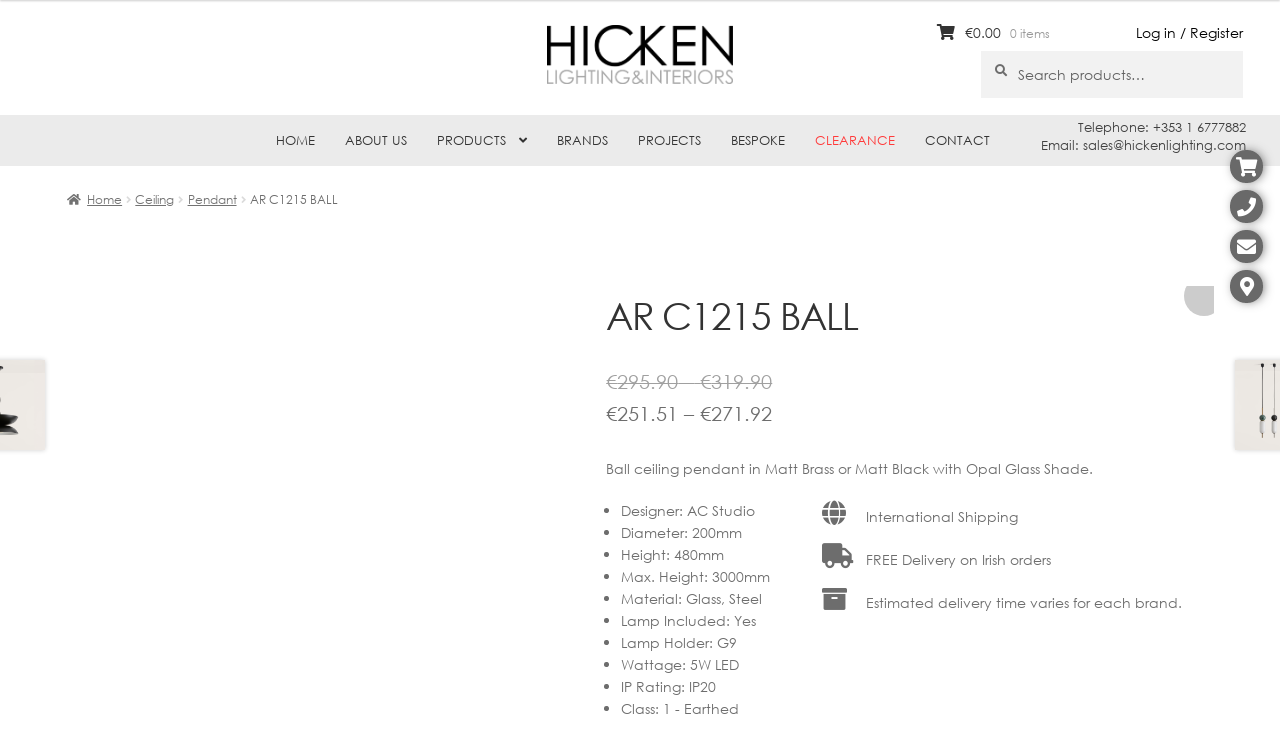

--- FILE ---
content_type: text/html; charset=UTF-8
request_url: https://hickenlighting.com/product/ar-c1215-ball/
body_size: 19462
content:
<!doctype html><html lang="en-US"><head><script data-no-optimize="1">var litespeed_docref=sessionStorage.getItem("litespeed_docref");litespeed_docref&&(Object.defineProperty(document,"referrer",{get:function(){return litespeed_docref}}),sessionStorage.removeItem("litespeed_docref"));</script> <meta charset="UTF-8"><meta name="viewport" content="width=device-width, initial-scale=1, maximum-scale=1.0, user-scalable=no"><link rel="profile" href="https://gmpg.org/xfn/11"><link rel="pingback" href="https://hickenlighting.com/xmlrpc.php"><title>AR C1215 BALL &#8211; Hicken Lighting</title><meta name='robots' content='max-image-preview:large' /><link rel='dns-prefetch' href='//widgetlogic.org' /><link rel='dns-prefetch' href='//fonts.googleapis.com' /><link rel="alternate" type="application/rss+xml" title="Hicken Lighting &raquo; Feed" href="https://hickenlighting.com/feed/" /><link rel="alternate" type="application/rss+xml" title="Hicken Lighting &raquo; Comments Feed" href="https://hickenlighting.com/comments/feed/" /><link rel="alternate" title="oEmbed (JSON)" type="application/json+oembed" href="https://hickenlighting.com/wp-json/oembed/1.0/embed?url=https%3A%2F%2Fhickenlighting.com%2Fproduct%2Far-c1215-ball%2F" /><link rel="alternate" title="oEmbed (XML)" type="text/xml+oembed" href="https://hickenlighting.com/wp-json/oembed/1.0/embed?url=https%3A%2F%2Fhickenlighting.com%2Fproduct%2Far-c1215-ball%2F&#038;format=xml" /><link data-optimized="2" rel="stylesheet" href="https://hickenlighting.com/wp-content/litespeed/css/5ba7d10cfe3770434b2a5c1e3ba7233e.css?ver=3097b" /> <script type="litespeed/javascript" data-src="https://hickenlighting.com/wp-includes/js/jquery/jquery.min.js?ver=3.7.1" id="jquery-core-js"></script> <link rel="https://api.w.org/" href="https://hickenlighting.com/wp-json/" /><link rel="alternate" title="JSON" type="application/json" href="https://hickenlighting.com/wp-json/wp/v2/product/18409" /><link rel="EditURI" type="application/rsd+xml" title="RSD" href="https://hickenlighting.com/xmlrpc.php?rsd" /><meta name="generator" content="WordPress 6.9" /><meta name="generator" content="WooCommerce 10.4.3" /><link rel="canonical" href="https://hickenlighting.com/product/ar-c1215-ball/" /><link rel='shortlink' href='https://hickenlighting.com/?p=18409' /><style></style><style></style><noscript><style>.woocommerce-product-gallery{ opacity: 1 !important; }</style></noscript><meta name="generator" content="Powered by WPBakery Page Builder - drag and drop page builder for WordPress."/><meta name="generator" content="Powered by Slider Revolution 5.4.8.2 - responsive, Mobile-Friendly Slider Plugin for WordPress with comfortable drag and drop interface." /><noscript><style>.wpb_animate_when_almost_visible { opacity: 1; }</style></noscript><link rel="icon" type="image/png"  href="https://hickenlighting.com/wp-content/themes/storefront-child/images/hicken_favicon.png" /></head><body data-rsssl=1 class="wp-singular product-template-default single single-product postid-18409 wp-embed-responsive wp-theme-storefront wp-child-theme-storefront-child theme-storefront woocommerce woocommerce-page woocommerce-no-js yith-wcan-free yith-wcbm-theme-storefront storefront-align-wide right-sidebar woocommerce-active wpb-js-composer js-comp-ver-6.2.0 vc_responsive"><div id="page" class="hfeed site"><header id="masthead" class="site-header" role="banner" style=""><div class="col-full logo_container">
<a class="logo" href="/"></a><div class="login_link"><a href="/my-account/">Log in / Register</a></div></div><div class="col-full">		<a class="skip-link screen-reader-text" href="#site-navigation">Skip to navigation</a>
<a class="skip-link screen-reader-text" href="#content">Skip to content</a><div class="site-branding"><div class="beta site-title"><a href="https://hickenlighting.com/" rel="home">Hicken Lighting</a></div><p class="site-description">Lighting shop ireland, contemporary lighting, bespoke shades, domestic lighting, commercial, buy lamps dublin, Hicken</p></div><div class="site-search"><div class="widget woocommerce widget_product_search"><form role="search" method="get" class="woocommerce-product-search" action="https://hickenlighting.com/">
<label class="screen-reader-text" for="woocommerce-product-search-field-0">Search for:</label>
<input type="search" id="woocommerce-product-search-field-0" class="search-field" placeholder="Search products&hellip;" value="" name="s" />
<button type="submit" value="Search" class="">Search</button>
<input type="hidden" name="post_type" value="product" /></form></div></div></div><div class="storefront-primary-navigation"><div class="col-full"><nav id="site-navigation" class="main-navigation" role="navigation" aria-label="Primary Navigation">
<button id="site-navigation-menu-toggle" class="menu-toggle" aria-controls="site-navigation" aria-expanded="false"><span>Menu</span></button><div class="primary-navigation"><ul id="menu-main-navigation" class="menu"><li id="menu-item-334" class="menu-item menu-item-type-post_type menu-item-object-page menu-item-home menu-item-334"><a href="https://hickenlighting.com/">Home</a></li><li id="menu-item-346" class="menu-item menu-item-type-post_type menu-item-object-page menu-item-346"><a href="https://hickenlighting.com/about-us/">About Us</a></li><li id="menu-item-347" class="menu-item menu-item-type-custom menu-item-object-custom menu-item-has-children menu-item-347"><a href="/shop/">Products</a><ul class="sub-menu"><li id="menu-item-18887" class="menu-item menu-item-type-taxonomy menu-item-object-product_cat current-product-ancestor menu-item-18887"><a href="https://hickenlighting.com/product-category/ceiling/" class="menu-image-title-before menu-image-hovered"><span class="menu-image-title-before menu-image-title">Ceiling</span><span class='menu-image-hover-wrapper'><img data-lazyloaded="1" src="[data-uri]" width="500" height="500" data-src="https://hickenlighting.com/wp-content/uploads/2019/12/ceiling.png" class="menu-image menu-image-title-before" alt="" decoding="async" fetchpriority="high" /><img data-lazyloaded="1" src="[data-uri]" width="256" height="256" data-src="https://hickenlighting.com/wp-content/uploads/2025/03/CEILING.png" class="hovered-image menu-image-title-before" alt="" style="margin-left: -256px;" decoding="async" /></span></a></li><li id="menu-item-62206" class="menu-item menu-item-type-custom menu-item-object-custom menu-item-62206"><a href="https://hickenlighting.com/product-category/ceiling/pendants/" class="menu-image-title-before menu-image-hovered"><span class="menu-image-title-before menu-image-title">Pendants</span><span class='menu-image-hover-wrapper'><img data-lazyloaded="1" src="[data-uri]" width="500" height="500" data-src="https://hickenlighting.com/wp-content/uploads/2019/12/ceiling.png" class="menu-image menu-image-title-before" alt="" decoding="async" /><img data-lazyloaded="1" src="[data-uri]" width="256" height="256" data-src="https://hickenlighting.com/wp-content/uploads/2025/03/PENDANTS.png" class="hovered-image menu-image-title-before" alt="" style="margin-left: -256px;" decoding="async" /></span></a></li><li id="menu-item-18888" class="menu-item menu-item-type-taxonomy menu-item-object-product_cat menu-item-18888"><a href="https://hickenlighting.com/product-category/wall/" class="menu-image-title-before menu-image-hovered"><span class="menu-image-title-before menu-image-title">Wall</span><span class='menu-image-hover-wrapper'><img data-lazyloaded="1" src="[data-uri]" width="476" height="476" data-src="https://hickenlighting.com/wp-content/uploads/2019/10/WALL.jpg" class="menu-image menu-image-title-before" alt="" decoding="async" /><img data-lazyloaded="1" src="[data-uri]" width="256" height="256" data-src="https://hickenlighting.com/wp-content/uploads/2025/03/WALL.png" class="hovered-image menu-image-title-before" alt="" style="margin-left: -256px;" decoding="async" /></span></a></li><li id="menu-item-9017" class="menu-item menu-item-type-taxonomy menu-item-object-product_cat menu-item-9017"><a href="https://hickenlighting.com/product-category/floor/" class="menu-image-title-before menu-image-hovered"><span class="menu-image-title-before menu-image-title">Floor</span><span class='menu-image-hover-wrapper'><img data-lazyloaded="1" src="[data-uri]" width="250" height="250" data-src="https://hickenlighting.com/wp-content/uploads/2019/10/FLOOR-LAMP-1.jpg" class="menu-image menu-image-title-before" alt="" decoding="async" /><img data-lazyloaded="1" src="[data-uri]" width="256" height="256" data-src="https://hickenlighting.com/wp-content/uploads/2025/03/FLOOR.png" class="hovered-image menu-image-title-before" alt="" style="margin-left: -256px;" decoding="async" /></span></a></li><li id="menu-item-18889" class="menu-item menu-item-type-taxonomy menu-item-object-product_cat menu-item-18889"><a href="https://hickenlighting.com/product-category/table/" class="menu-image-title-before menu-image-hovered"><span class="menu-image-title-before menu-image-title">Table</span><span class='menu-image-hover-wrapper'><img data-lazyloaded="1" src="[data-uri]" width="250" height="250" data-src="https://hickenlighting.com/wp-content/uploads/2019/10/TABLE-1.jpg" class="menu-image menu-image-title-before" alt="" decoding="async" /><img data-lazyloaded="1" src="[data-uri]" width="256" height="256" data-src="https://hickenlighting.com/wp-content/uploads/2025/03/TABLE.png" class="hovered-image menu-image-title-before" alt="" style="margin-left: -256px;" decoding="async" /></span></a></li><li id="menu-item-9012" class="menu-item menu-item-type-taxonomy menu-item-object-product_cat menu-item-9012"><a href="https://hickenlighting.com/product-category/bathroom/" class="menu-image-title-before menu-image-hovered"><span class="menu-image-title-before menu-image-title">Bathroom</span><span class='menu-image-hover-wrapper'><img data-lazyloaded="1" src="[data-uri]" width="1920" height="1920" data-src="https://hickenlighting.com/wp-content/uploads/2019/10/BATHROOM-scaled.jpg" class="menu-image menu-image-title-before" alt="" decoding="async" /><img data-lazyloaded="1" src="[data-uri]" width="256" height="256" data-src="https://hickenlighting.com/wp-content/uploads/2025/03/BATHROOM.png" class="hovered-image menu-image-title-before" alt="" style="margin-left: -256px;" decoding="async" /></span></a></li><li id="menu-item-9015" class="menu-item menu-item-type-taxonomy menu-item-object-product_cat menu-item-9015"><a href="https://hickenlighting.com/product-category/exterior/" class="menu-image-title-before menu-image-hovered"><span class="menu-image-title-before menu-image-title">Exterior</span><span class='menu-image-hover-wrapper'><img data-lazyloaded="1" src="[data-uri]" width="1920" height="1920" data-src="https://hickenlighting.com/wp-content/uploads/2019/10/EXTERIOR-scaled.jpg" class="menu-image menu-image-title-before" alt="" decoding="async" /><img data-lazyloaded="1" src="[data-uri]" width="256" height="256" data-src="https://hickenlighting.com/wp-content/uploads/2025/03/EXTERIOR.png" class="hovered-image menu-image-title-before" alt="" style="margin-left: -256px;" decoding="async" /></span></a></li><li id="menu-item-9019" class="menu-item menu-item-type-taxonomy menu-item-object-product_cat menu-item-9019"><a href="https://hickenlighting.com/product-category/lamp-shades/" class="menu-image-title-before menu-image-hovered"><span class="menu-image-title-before menu-image-title">Lamp Shades</span><span class='menu-image-hover-wrapper'><img data-lazyloaded="1" src="[data-uri]" width="359" height="359" data-src="https://hickenlighting.com/wp-content/uploads/2019/10/LAMPSHADES.jpg" class="menu-image menu-image-title-before" alt="" decoding="async" /><img data-lazyloaded="1" src="[data-uri]" width="256" height="256" data-src="https://hickenlighting.com/wp-content/uploads/2025/03/LAMP-SHADES.png" class="hovered-image menu-image-title-before" alt="" style="margin-left: -256px;" decoding="async" /></span></a></li><li id="menu-item-9025" class="menu-item menu-item-type-taxonomy menu-item-object-product_cat menu-item-9025"><a href="https://hickenlighting.com/product-category/spotlights/" class="menu-image-title-before menu-image-hovered"><span class="menu-image-title-before menu-image-title">Spotlights</span><span class='menu-image-hover-wrapper'><img data-lazyloaded="1" src="[data-uri]" width="1689" height="1689" data-src="https://hickenlighting.com/wp-content/uploads/2019/10/SPOTLIGHTS.jpg" class="menu-image menu-image-title-before" alt="" decoding="async" /><img data-lazyloaded="1" src="[data-uri]" width="256" height="256" data-src="https://hickenlighting.com/wp-content/uploads/2025/03/SPOTLIGHTS.png" class="hovered-image menu-image-title-before" alt="" style="margin-left: -256px;" decoding="async" /></span></a></li><li id="menu-item-9014" class="menu-item menu-item-type-taxonomy menu-item-object-product_cat menu-item-9014"><a href="https://hickenlighting.com/product-category/downlights/" class="menu-image-title-before menu-image-hovered"><span class="menu-image-title-before menu-image-title">Downlights</span><span class='menu-image-hover-wrapper'><img data-lazyloaded="1" src="[data-uri]" width="1920" height="1920" data-src="https://hickenlighting.com/wp-content/uploads/2019/10/DOWNLIGHTS-scaled.jpg" class="menu-image menu-image-title-before" alt="" decoding="async" /><img data-lazyloaded="1" src="[data-uri]" width="256" height="256" data-src="https://hickenlighting.com/wp-content/uploads/2025/03/DOWNLIGHTS.png" class="hovered-image menu-image-title-before" alt="" style="margin-left: -256px;" decoding="async" /></span></a></li><li id="menu-item-18891" class="menu-item menu-item-type-taxonomy menu-item-object-product_cat menu-item-18891"><a href="https://hickenlighting.com/product-category/track-lighting/" class="menu-image-title-before menu-image-hovered"><span class="menu-image-title-before menu-image-title">Track Lighting</span><span class='menu-image-hover-wrapper'><img data-lazyloaded="1" src="[data-uri]" width="468" height="468" data-src="https://hickenlighting.com/wp-content/uploads/2019/10/TRACK-LIGHTING.jpg" class="menu-image menu-image-title-before" alt="" decoding="async" /><img data-lazyloaded="1" src="[data-uri]" width="256" height="256" data-src="https://hickenlighting.com/wp-content/uploads/2025/03/TRACK-LIGHTING.png" class="hovered-image menu-image-title-before" alt="" style="margin-left: -256px;" decoding="async" /></span></a></li><li id="menu-item-9016" class="menu-item menu-item-type-taxonomy menu-item-object-product_cat menu-item-9016"><a href="https://hickenlighting.com/product-category/filament-lamps-bulbs/" class="menu-image-title-before menu-image-hovered"><span class="menu-image-title-before menu-image-title">Filament Lamps &amp; Bulbs</span><span class='menu-image-hover-wrapper'><img data-lazyloaded="1" src="[data-uri]" width="600" height="600" data-src="https://hickenlighting.com/wp-content/uploads/2019/10/FILAMENT-LAMPS-BULBS.jpg" class="menu-image menu-image-title-before" alt="" decoding="async" /><img data-lazyloaded="1" src="[data-uri]" width="256" height="256" data-src="https://hickenlighting.com/wp-content/uploads/2025/03/FILAMENT-LAMPS-BULBS.png" class="hovered-image menu-image-title-before" alt="" style="margin-left: -256px;" decoding="async" /></span></a></li><li id="menu-item-9022" class="menu-item menu-item-type-taxonomy menu-item-object-product_cat menu-item-9022"><a href="https://hickenlighting.com/product-category/mirrors/" class="menu-image-title-before menu-image-hovered"><span class="menu-image-title-before menu-image-title">Mirrors</span><span class='menu-image-hover-wrapper'><img data-lazyloaded="1" src="[data-uri]" width="1199" height="1199" data-src="https://hickenlighting.com/wp-content/uploads/2019/10/MIRRORS.jpg" class="menu-image menu-image-title-before" alt="" decoding="async" /><img data-lazyloaded="1" src="[data-uri]" width="256" height="256" data-src="https://hickenlighting.com/wp-content/uploads/2025/03/MIRRORS.png" class="hovered-image menu-image-title-before" alt="" style="margin-left: -256px;" decoding="async" /></span></a></li><li id="menu-item-9018" class="menu-item menu-item-type-taxonomy menu-item-object-product_cat menu-item-9018"><a href="https://hickenlighting.com/product-category/furniture/" class="menu-image-title-before menu-image-hovered"><span class="menu-image-title-before menu-image-title">Furniture</span><span class='menu-image-hover-wrapper'><img data-lazyloaded="1" src="[data-uri]" width="1124" height="1124" data-src="https://hickenlighting.com/wp-content/uploads/2019/10/FURNITURE.jpg" class="menu-image menu-image-title-before" alt="" decoding="async" /><img data-lazyloaded="1" src="[data-uri]" width="256" height="256" data-src="https://hickenlighting.com/wp-content/uploads/2025/03/FURNITURE.png" class="hovered-image menu-image-title-before" alt="" style="margin-left: -256px;" decoding="async" /></span></a></li></ul></li><li id="menu-item-23571" class="menu-item menu-item-type-post_type menu-item-object-page menu-item-23571"><a href="https://hickenlighting.com/brands/">Brands</a></li><li id="menu-item-345" class="menu-item menu-item-type-post_type menu-item-object-page menu-item-345"><a href="https://hickenlighting.com/projects/">Projects</a></li><li id="menu-item-344" class="menu-item menu-item-type-post_type menu-item-object-page menu-item-344"><a href="https://hickenlighting.com/bespoke/">Bespoke</a></li><li id="menu-item-42025" class="redMenu menu-item menu-item-type-custom menu-item-object-custom menu-item-42025"><a href="https://hickenlighting.com/product-category/clearance/">Clearance</a></li><li id="menu-item-343" class="menu-item menu-item-type-post_type menu-item-object-page menu-item-343"><a href="https://hickenlighting.com/contact/">Contact</a></li></ul></div><div class="handheld-navigation"><ul id="menu-mobile-navigation" class="menu"><li id="menu-item-26461" class="menu-item menu-item-type-post_type menu-item-object-page menu-item-home menu-item-26461"><a href="https://hickenlighting.com/">Home</a></li><li id="menu-item-26462" class="menu-item menu-item-type-post_type menu-item-object-page menu-item-26462"><a href="https://hickenlighting.com/about-us/">About Us</a></li><li id="menu-item-26463" class="menu-item menu-item-type-custom menu-item-object-custom menu-item-26463"><a href="/shop/">Products</a></li><li id="menu-item-26477" class="menu-item menu-item-type-post_type menu-item-object-page menu-item-26477"><a href="https://hickenlighting.com/brands/">Brands</a></li><li id="menu-item-26478" class="menu-item menu-item-type-post_type menu-item-object-page menu-item-26478"><a href="https://hickenlighting.com/projects/">Projects</a></li><li id="menu-item-26479" class="menu-item menu-item-type-post_type menu-item-object-page menu-item-26479"><a href="https://hickenlighting.com/bespoke/">Bespoke</a></li><li id="menu-item-42068" class="menu-item menu-item-type-custom menu-item-object-custom menu-item-42068"><a href="https://hickenlighting.com/product-category/clearance/">Clearance</a></li><li id="menu-item-26480" class="menu-item menu-item-type-post_type menu-item-object-page menu-item-26480"><a href="https://hickenlighting.com/contact/">Contact</a></li></ul></div></nav><ul id="site-header-cart" class="site-header-cart menu"><li class="">
<a class="cart-contents" href="https://hickenlighting.com/cart/" title="View your shopping cart">
<span class="woocommerce-Price-amount amount"><span class="woocommerce-Price-currencySymbol">&euro;</span>0.00</span> <span class="count">0 items</span>
</a></li><li><div class="widget woocommerce widget_shopping_cart"><div class="widget_shopping_cart_content"></div></div></li></ul></div></div><div class="col-full near_navigation_widget"><div class="textwidget"><p>Telephone: +353 1 6777882<br />
Email: sales@hickenlighting.com</p></div></div></header><div class="storefront-breadcrumb"><div class="col-full"><nav class="woocommerce-breadcrumb" aria-label="breadcrumbs"><a href="https://hickenlighting.com">Home</a><span class="breadcrumb-separator"> / </span><a href="https://hickenlighting.com/product-category/ceiling/">Ceiling</a><span class="breadcrumb-separator"> / </span><a href="https://hickenlighting.com/product-category/ceiling/pendants/">Pendant</a><span class="breadcrumb-separator"> / </span>AR C1215 BALL</nav></div></div><div class="side_icons">
<a href="javascript:void(0)" class="cart" data-popup="14"></a>
<a href="javascript:void(0)" class="phone" data-popup="16"></a>
<a href="javascript:void(0)" class="email" data-popup="20"></a>
<a href="javascript:void(0)" class="map" data-popup="24"></a></div><div id="ajaxTarget" style="display: none"></div><div id="product_categories_menu"></div><div id="selected_category_menu_image"><img data-lazyloaded="1" src="[data-uri]" width="324" height="324" data-src="https://hickenlighting.com/wp-content/uploads/2019/10/BATHROOM-324x324.jpg" /></div><div id="content" class="site-content" tabindex="-1"><div class="col-full"><div class="woocommerce"></div><div id="primary" class="content-area"><main id="main" class="site-main" role="main"><div class="woocommerce-notices-wrapper"></div><div id="product-18409" class="pif-has-gallery product type-product post-18409 status-publish first instock product_cat-pendants has-post-thumbnail sale taxable shipping-taxable purchasable product-type-variable">
<span class="onsale">Sale!</span><div class="woo-product-gallery-slider woocommerce-product-gallery wpgs--with-images images"  ><div class="wpgs-for"><div class="woocommerce-product-gallery__image single-product-main-image"><img data-lazyloaded="1" src="[data-uri]" width="970" height="970" data-src="https://hickenlighting.com/wp-content/uploads/2019/03/aromas-ball-pendant.png" class="woocommerce-product-gallery__image attachment-shop_single size-shop_single wp-post-image" alt="" data-zoom_src="https://hickenlighting.com/wp-content/uploads/2019/03/aromas-ball-pendant.png" data-large_image="https://hickenlighting.com/wp-content/uploads/2019/03/aromas-ball-pendant.png" data-o_img="https://hickenlighting.com/wp-content/uploads/2019/03/aromas-ball-pendant.png" data-zoom-image="https://hickenlighting.com/wp-content/uploads/2019/03/aromas-ball-pendant.png" decoding="async" loading="lazy" data-srcset="https://hickenlighting.com/wp-content/uploads/2019/03/aromas-ball-pendant.png 970w, https://hickenlighting.com/wp-content/uploads/2019/03/aromas-ball-pendant-300x300.png 300w, https://hickenlighting.com/wp-content/uploads/2019/03/aromas-ball-pendant-150x150.png 150w, https://hickenlighting.com/wp-content/uploads/2019/03/aromas-ball-pendant-768x768.png 768w, https://hickenlighting.com/wp-content/uploads/2019/03/aromas-ball-pendant-30x30.png 30w, https://hickenlighting.com/wp-content/uploads/2019/03/aromas-ball-pendant-24x24.png 24w, https://hickenlighting.com/wp-content/uploads/2019/03/aromas-ball-pendant-36x36.png 36w, https://hickenlighting.com/wp-content/uploads/2019/03/aromas-ball-pendant-48x48.png 48w, https://hickenlighting.com/wp-content/uploads/2019/03/aromas-ball-pendant-324x324.png 324w, https://hickenlighting.com/wp-content/uploads/2019/03/aromas-ball-pendant-416x416.png 416w, https://hickenlighting.com/wp-content/uploads/2019/03/aromas-ball-pendant-100x100.png 100w" data-sizes="auto, (max-width: 970px) 100vw, 970px" /></div><div><img data-lazyloaded="1" src="[data-uri]" width="840" height="630" data-src="https://hickenlighting.com/wp-content/uploads/2019/03/b_BALL-Pendant-lamp-Aromas-del-Campo-343400-rel402837b4.jpg" class="attachment-shop_single" alt="" data-zoom_src="https://hickenlighting.com/wp-content/uploads/2019/03/b_BALL-Pendant-lamp-Aromas-del-Campo-343400-rel402837b4.jpg" data-large_image="https://hickenlighting.com/wp-content/uploads/2019/03/b_BALL-Pendant-lamp-Aromas-del-Campo-343400-rel402837b4.jpg" decoding="async" loading="lazy" data-srcset="https://hickenlighting.com/wp-content/uploads/2019/03/b_BALL-Pendant-lamp-Aromas-del-Campo-343400-rel402837b4.jpg 840w, https://hickenlighting.com/wp-content/uploads/2019/03/b_BALL-Pendant-lamp-Aromas-del-Campo-343400-rel402837b4-300x225.jpg 300w, https://hickenlighting.com/wp-content/uploads/2019/03/b_BALL-Pendant-lamp-Aromas-del-Campo-343400-rel402837b4-768x576.jpg 768w, https://hickenlighting.com/wp-content/uploads/2019/03/b_BALL-Pendant-lamp-Aromas-del-Campo-343400-rel402837b4-40x30.jpg 40w, https://hickenlighting.com/wp-content/uploads/2019/03/b_BALL-Pendant-lamp-Aromas-del-Campo-343400-rel402837b4-24x18.jpg 24w, https://hickenlighting.com/wp-content/uploads/2019/03/b_BALL-Pendant-lamp-Aromas-del-Campo-343400-rel402837b4-36x27.jpg 36w, https://hickenlighting.com/wp-content/uploads/2019/03/b_BALL-Pendant-lamp-Aromas-del-Campo-343400-rel402837b4-48x36.jpg 48w, https://hickenlighting.com/wp-content/uploads/2019/03/b_BALL-Pendant-lamp-Aromas-del-Campo-343400-rel402837b4-416x312.jpg 416w, https://hickenlighting.com/wp-content/uploads/2019/03/b_BALL-Pendant-lamp-Aromas-del-Campo-343400-rel402837b4-500x375.jpg 500w" data-sizes="auto, (max-width: 840px) 100vw, 840px" /></div><div><img data-lazyloaded="1" src="[data-uri]" width="970" height="970" data-src="https://hickenlighting.com/wp-content/uploads/2019/03/aromas-ball-pendant-02.png" class="attachment-shop_single" alt="" data-zoom_src="https://hickenlighting.com/wp-content/uploads/2019/03/aromas-ball-pendant-02.png" data-large_image="https://hickenlighting.com/wp-content/uploads/2019/03/aromas-ball-pendant-02.png" decoding="async" loading="lazy" data-srcset="https://hickenlighting.com/wp-content/uploads/2019/03/aromas-ball-pendant-02.png 970w, https://hickenlighting.com/wp-content/uploads/2019/03/aromas-ball-pendant-02-300x300.png 300w, https://hickenlighting.com/wp-content/uploads/2019/03/aromas-ball-pendant-02-150x150.png 150w, https://hickenlighting.com/wp-content/uploads/2019/03/aromas-ball-pendant-02-768x768.png 768w, https://hickenlighting.com/wp-content/uploads/2019/03/aromas-ball-pendant-02-30x30.png 30w, https://hickenlighting.com/wp-content/uploads/2019/03/aromas-ball-pendant-02-24x24.png 24w, https://hickenlighting.com/wp-content/uploads/2019/03/aromas-ball-pendant-02-36x36.png 36w, https://hickenlighting.com/wp-content/uploads/2019/03/aromas-ball-pendant-02-48x48.png 48w, https://hickenlighting.com/wp-content/uploads/2019/03/aromas-ball-pendant-02-324x324.png 324w, https://hickenlighting.com/wp-content/uploads/2019/03/aromas-ball-pendant-02-416x416.png 416w, https://hickenlighting.com/wp-content/uploads/2019/03/aromas-ball-pendant-02-100x100.png 100w" data-sizes="auto, (max-width: 970px) 100vw, 970px" /></div></div><div class="wpgs-nav"><div><img data-lazyloaded="1" src="[data-uri]" width="100" height="100" data-src="https://hickenlighting.com/wp-content/uploads/2019/03/aromas-ball-pendant-100x100.png" class="woocommerce-product-gallery__image gallery_thumbnail_first " alt="" decoding="async" loading="lazy" data-srcset="https://hickenlighting.com/wp-content/uploads/2019/03/aromas-ball-pendant-100x100.png 100w, https://hickenlighting.com/wp-content/uploads/2019/03/aromas-ball-pendant-300x300.png 300w, https://hickenlighting.com/wp-content/uploads/2019/03/aromas-ball-pendant-150x150.png 150w, https://hickenlighting.com/wp-content/uploads/2019/03/aromas-ball-pendant-768x768.png 768w, https://hickenlighting.com/wp-content/uploads/2019/03/aromas-ball-pendant-30x30.png 30w, https://hickenlighting.com/wp-content/uploads/2019/03/aromas-ball-pendant-24x24.png 24w, https://hickenlighting.com/wp-content/uploads/2019/03/aromas-ball-pendant-36x36.png 36w, https://hickenlighting.com/wp-content/uploads/2019/03/aromas-ball-pendant-48x48.png 48w, https://hickenlighting.com/wp-content/uploads/2019/03/aromas-ball-pendant-324x324.png 324w, https://hickenlighting.com/wp-content/uploads/2019/03/aromas-ball-pendant-416x416.png 416w, https://hickenlighting.com/wp-content/uploads/2019/03/aromas-ball-pendant.png 970w" data-sizes="auto, (max-width: 100px) 100vw, 100px" /></div><div><img data-lazyloaded="1" src="[data-uri]" width="100" height="100" data-src="https://hickenlighting.com/wp-content/uploads/2019/03/b_BALL-Pendant-lamp-Aromas-del-Campo-343400-rel402837b4-100x100.jpg" class="attachment-woocommerce_gallery_thumbnail size-woocommerce_gallery_thumbnail" alt="" decoding="async" loading="lazy" data-srcset="https://hickenlighting.com/wp-content/uploads/2019/03/b_BALL-Pendant-lamp-Aromas-del-Campo-343400-rel402837b4-100x100.jpg 100w, https://hickenlighting.com/wp-content/uploads/2019/03/b_BALL-Pendant-lamp-Aromas-del-Campo-343400-rel402837b4-150x150.jpg 150w, https://hickenlighting.com/wp-content/uploads/2019/03/b_BALL-Pendant-lamp-Aromas-del-Campo-343400-rel402837b4-324x324.jpg 324w, https://hickenlighting.com/wp-content/uploads/2019/03/b_BALL-Pendant-lamp-Aromas-del-Campo-343400-rel402837b4-300x300.jpg 300w" data-sizes="auto, (max-width: 100px) 100vw, 100px" /></div><div><img data-lazyloaded="1" src="[data-uri]" width="100" height="100" data-src="https://hickenlighting.com/wp-content/uploads/2019/03/aromas-ball-pendant-02-100x100.png" class="attachment-woocommerce_gallery_thumbnail size-woocommerce_gallery_thumbnail" alt="" decoding="async" loading="lazy" data-srcset="https://hickenlighting.com/wp-content/uploads/2019/03/aromas-ball-pendant-02-100x100.png 100w, https://hickenlighting.com/wp-content/uploads/2019/03/aromas-ball-pendant-02-300x300.png 300w, https://hickenlighting.com/wp-content/uploads/2019/03/aromas-ball-pendant-02-150x150.png 150w, https://hickenlighting.com/wp-content/uploads/2019/03/aromas-ball-pendant-02-768x768.png 768w, https://hickenlighting.com/wp-content/uploads/2019/03/aromas-ball-pendant-02-30x30.png 30w, https://hickenlighting.com/wp-content/uploads/2019/03/aromas-ball-pendant-02-24x24.png 24w, https://hickenlighting.com/wp-content/uploads/2019/03/aromas-ball-pendant-02-36x36.png 36w, https://hickenlighting.com/wp-content/uploads/2019/03/aromas-ball-pendant-02-48x48.png 48w, https://hickenlighting.com/wp-content/uploads/2019/03/aromas-ball-pendant-02-324x324.png 324w, https://hickenlighting.com/wp-content/uploads/2019/03/aromas-ball-pendant-02-416x416.png 416w, https://hickenlighting.com/wp-content/uploads/2019/03/aromas-ball-pendant-02.png 970w" data-sizes="auto, (max-width: 100px) 100vw, 100px" /></div></div></div><div class="summary entry-summary"><h1 class="product_title entry-title">AR C1215 BALL</h1><p class="price woobt-price-18409"><del><span class="woocommerce-Price-amount amount" aria-hidden="true"><bdi><span class="woocommerce-Price-currencySymbol">&euro;</span>295.90</bdi></span> <span aria-hidden="true">&ndash;</span> <span class="woocommerce-Price-amount amount" aria-hidden="true"><bdi><span class="woocommerce-Price-currencySymbol">&euro;</span>319.90</bdi></span><span class="screen-reader-text">Price range: &euro;295.90 through &euro;319.90</span></del><br><ins><span class="woocommerce-Price-amount amount" aria-hidden="true"><bdi><span class="woocommerce-Price-currencySymbol">&euro;</span>251.51</bdi></span> <span aria-hidden="true">&ndash;</span> <span class="woocommerce-Price-amount amount" aria-hidden="true"><bdi><span class="woocommerce-Price-currencySymbol">&euro;</span>271.92</bdi></span><span class="screen-reader-text">Price range: &euro;251.51 through &euro;271.92</span></ins></p><div class="woocommerce-product-details__short-description"><p>Ball ceiling pendant in Matt Brass or Matt Black with Opal Glass Shade.</p></div><ul class="custom-attributes"><li class="designer ac-studio"><span class="attribute-label"><span class="attribute-label-text">Designer</span>:  </span> <span class="attribute-value">AC Studio</span></li><li class="diameter 200mm"><span class="attribute-label"><span class="attribute-label-text">Diameter</span>:  </span> <span class="attribute-value">200mm</span></li><li class="height 480mm"><span class="attribute-label"><span class="attribute-label-text">Height</span>:  </span> <span class="attribute-value">480mm</span></li><li class="max-height 3000mm"><span class="attribute-label"><span class="attribute-label-text">Max. Height</span>:  </span> <span class="attribute-value">3000mm</span></li><li class="material glass-steel"><span class="attribute-label"><span class="attribute-label-text">Material</span>:  </span> <span class="attribute-value">Glass, Steel</span></li><li class="lamp-included yes"><span class="attribute-label"><span class="attribute-label-text">Lamp Included</span>:  </span> <span class="attribute-value">Yes</span></li><li class="lamp-holder g9"><span class="attribute-label"><span class="attribute-label-text">Lamp Holder</span>:  </span> <span class="attribute-value">G9</span></li><li class="wattage 5w-led"><span class="attribute-label"><span class="attribute-label-text">Wattage</span>:  </span> <span class="attribute-value">5W LED</span></li><li class="ip-rating ip20"><span class="attribute-label"><span class="attribute-label-text">IP Rating</span>:  </span> <span class="attribute-value">IP20</span></li><li class="class 1-earthed"><span class="attribute-label"><span class="attribute-label-text">Class</span>:  </span> <span class="attribute-value">1 - Earthed</span></li><li class="voltage 220-240v"><span class="attribute-label"><span class="attribute-label-text">Voltage</span>:  </span> <span class="attribute-value">220-240V</span></li></ul><ul class="extras"><li><i class="fa fa-globe" aria-hidden="true"></i> International Shipping</li><li><i class="fa fa-truck" aria-hidden="true"></i> FREE Delivery on Irish orders</li><li><i class="fa fa-archive" aria-hidden="true"></i> Estimated delivery time varies for each brand.</li></ul><div style="clear: both"></div><div class="woocommerce-tabs wc-tabs-wrapper"><ul class="tabs wc-tabs" role="tablist"><li role="presentation" class="additional_information_tab" id="tab-title-additional_information">
<a href="#tab-additional_information" role="tab" aria-controls="tab-additional_information">
</a></li></ul><div class="woocommerce-Tabs-panel woocommerce-Tabs-panel--additional_information panel entry-content wc-tab" id="tab-additional_information" role="tabpanel" aria-labelledby="tab-title-additional_information"><h2>Additional Information</h2><table class="shop_attributes"></table></div></div><div class="awdr_discount_bar awdr_row_0" style="background-color:#cccccc;color:#6d6d6d;"><div class="awdr_discount_bar_content">
JANUARY SALE - Up to 20% Off (Some exclusions apply)</div></div><form class="variations_form cart" action="https://hickenlighting.com/product/ar-c1215-ball/" method="post" enctype='multipart/form-data' data-product_id="18409" data-product_variations="[{&quot;attributes&quot;:{&quot;attribute_pa_finish&quot;:&quot;black&quot;},&quot;availability_html&quot;:&quot;&quot;,&quot;backorders_allowed&quot;:false,&quot;dimensions&quot;:{&quot;length&quot;:&quot;&quot;,&quot;width&quot;:&quot;&quot;,&quot;height&quot;:&quot;&quot;},&quot;dimensions_html&quot;:&quot;N\/A&quot;,&quot;display_price&quot;:295.8999999999999772626324556767940521240234375,&quot;display_regular_price&quot;:295.8999999999999772626324556767940521240234375,&quot;image&quot;:{&quot;title&quot;:&quot;b_BALL-Pendant-lamp-Aromas-del-Campo-343400-rel402837b4.jpg&quot;,&quot;caption&quot;:&quot;&quot;,&quot;url&quot;:&quot;https:\/\/hickenlighting.com\/wp-content\/uploads\/2019\/03\/b_BALL-Pendant-lamp-Aromas-del-Campo-343400-rel402837b4.jpg&quot;,&quot;alt&quot;:&quot;b_BALL-Pendant-lamp-Aromas-del-Campo-343400-rel402837b4.jpg&quot;,&quot;src&quot;:&quot;https:\/\/hickenlighting.com\/wp-content\/uploads\/2019\/03\/b_BALL-Pendant-lamp-Aromas-del-Campo-343400-rel402837b4.jpg&quot;,&quot;srcset&quot;:&quot;https:\/\/hickenlighting.com\/wp-content\/uploads\/2019\/03\/b_BALL-Pendant-lamp-Aromas-del-Campo-343400-rel402837b4.jpg 840w, https:\/\/hickenlighting.com\/wp-content\/uploads\/2019\/03\/b_BALL-Pendant-lamp-Aromas-del-Campo-343400-rel402837b4-300x225.jpg 300w, https:\/\/hickenlighting.com\/wp-content\/uploads\/2019\/03\/b_BALL-Pendant-lamp-Aromas-del-Campo-343400-rel402837b4-768x576.jpg 768w, https:\/\/hickenlighting.com\/wp-content\/uploads\/2019\/03\/b_BALL-Pendant-lamp-Aromas-del-Campo-343400-rel402837b4-40x30.jpg 40w, https:\/\/hickenlighting.com\/wp-content\/uploads\/2019\/03\/b_BALL-Pendant-lamp-Aromas-del-Campo-343400-rel402837b4-24x18.jpg 24w, https:\/\/hickenlighting.com\/wp-content\/uploads\/2019\/03\/b_BALL-Pendant-lamp-Aromas-del-Campo-343400-rel402837b4-36x27.jpg 36w, https:\/\/hickenlighting.com\/wp-content\/uploads\/2019\/03\/b_BALL-Pendant-lamp-Aromas-del-Campo-343400-rel402837b4-48x36.jpg 48w, https:\/\/hickenlighting.com\/wp-content\/uploads\/2019\/03\/b_BALL-Pendant-lamp-Aromas-del-Campo-343400-rel402837b4-416x312.jpg 416w, https:\/\/hickenlighting.com\/wp-content\/uploads\/2019\/03\/b_BALL-Pendant-lamp-Aromas-del-Campo-343400-rel402837b4-500x375.jpg 500w&quot;,&quot;sizes&quot;:&quot;(max-width: 840px) 100vw, 840px&quot;,&quot;full_src&quot;:&quot;https:\/\/hickenlighting.com\/wp-content\/uploads\/2019\/03\/b_BALL-Pendant-lamp-Aromas-del-Campo-343400-rel402837b4.jpg&quot;,&quot;full_src_w&quot;:840,&quot;full_src_h&quot;:630,&quot;gallery_thumbnail_src&quot;:&quot;https:\/\/hickenlighting.com\/wp-content\/uploads\/2019\/03\/b_BALL-Pendant-lamp-Aromas-del-Campo-343400-rel402837b4-100x100.jpg&quot;,&quot;gallery_thumbnail_src_w&quot;:100,&quot;gallery_thumbnail_src_h&quot;:100,&quot;thumb_src&quot;:&quot;https:\/\/hickenlighting.com\/wp-content\/uploads\/2019\/03\/b_BALL-Pendant-lamp-Aromas-del-Campo-343400-rel402837b4-324x324.jpg&quot;,&quot;thumb_src_w&quot;:324,&quot;thumb_src_h&quot;:324,&quot;src_w&quot;:840,&quot;src_h&quot;:630},&quot;image_id&quot;:18408,&quot;is_downloadable&quot;:false,&quot;is_in_stock&quot;:true,&quot;is_purchasable&quot;:true,&quot;is_sold_individually&quot;:&quot;no&quot;,&quot;is_virtual&quot;:false,&quot;max_qty&quot;:&quot;&quot;,&quot;min_qty&quot;:1,&quot;price_html&quot;:&quot;&lt;span class=\&quot;price\&quot;&gt;&lt;del&gt;&lt;span class=\&quot;woocommerce-Price-amount amount\&quot;&gt;&lt;bdi&gt;&lt;span class=\&quot;woocommerce-Price-currencySymbol\&quot;&gt;&amp;euro;&lt;\/span&gt;295.90&lt;\/bdi&gt;&lt;\/span&gt; &lt;small class=\&quot;woocommerce-price-suffix\&quot;&gt;&lt;span class=\&quot;woocommerce-Price-amount amount\&quot;&gt;&lt;bdi&gt;&lt;span class=\&quot;woocommerce-Price-currencySymbol\&quot;&gt;&amp;euro;&lt;\/span&gt;295.90&lt;\/bdi&gt;&lt;\/span&gt; (excl. VAT)&lt;\/small&gt;&lt;\/del&gt;&amp;nbsp;&lt;ins&gt;&lt;span class=\&quot;woocommerce-Price-amount amount\&quot;&gt;&lt;bdi&gt;&lt;span class=\&quot;woocommerce-Price-currencySymbol\&quot;&gt;&amp;euro;&lt;\/span&gt;251.51&lt;\/bdi&gt;&lt;\/span&gt;&lt;\/ins&gt; &lt;small class=\&quot;woocommerce-price-suffix\&quot;&gt;&lt;span class=\&quot;woocommerce-Price-amount amount\&quot;&gt;&lt;bdi&gt;&lt;span class=\&quot;woocommerce-Price-currencySymbol\&quot;&gt;&amp;euro;&lt;\/span&gt;204.48&lt;\/bdi&gt;&lt;\/span&gt; (excl. VAT)&lt;\/small&gt;&lt;\/span&gt;&quot;,&quot;sku&quot;:&quot;AR C1215 BL PENDANT&quot;,&quot;variation_description&quot;:&quot;&lt;p&gt;189&lt;\/p&gt;\n&quot;,&quot;variation_id&quot;:41152,&quot;variation_is_active&quot;:true,&quot;variation_is_visible&quot;:true,&quot;weight&quot;:&quot;&quot;,&quot;weight_html&quot;:&quot;N\/A&quot;,&quot;wavi_value&quot;:&quot;&quot;},{&quot;attributes&quot;:{&quot;attribute_pa_finish&quot;:&quot;brass&quot;},&quot;availability_html&quot;:&quot;&quot;,&quot;backorders_allowed&quot;:false,&quot;dimensions&quot;:{&quot;length&quot;:&quot;&quot;,&quot;width&quot;:&quot;&quot;,&quot;height&quot;:&quot;&quot;},&quot;dimensions_html&quot;:&quot;N\/A&quot;,&quot;display_price&quot;:319.8999999999999772626324556767940521240234375,&quot;display_regular_price&quot;:319.8999999999999772626324556767940521240234375,&quot;image&quot;:{&quot;title&quot;:&quot;aromas-ball-pendant-02&quot;,&quot;caption&quot;:&quot;&quot;,&quot;url&quot;:&quot;https:\/\/hickenlighting.com\/wp-content\/uploads\/2019\/03\/aromas-ball-pendant-02.png&quot;,&quot;alt&quot;:&quot;aromas-ball-pendant-02&quot;,&quot;src&quot;:&quot;https:\/\/hickenlighting.com\/wp-content\/uploads\/2019\/03\/aromas-ball-pendant-02.png&quot;,&quot;srcset&quot;:&quot;https:\/\/hickenlighting.com\/wp-content\/uploads\/2019\/03\/aromas-ball-pendant-02.png 970w, https:\/\/hickenlighting.com\/wp-content\/uploads\/2019\/03\/aromas-ball-pendant-02-300x300.png 300w, https:\/\/hickenlighting.com\/wp-content\/uploads\/2019\/03\/aromas-ball-pendant-02-150x150.png 150w, https:\/\/hickenlighting.com\/wp-content\/uploads\/2019\/03\/aromas-ball-pendant-02-768x768.png 768w, https:\/\/hickenlighting.com\/wp-content\/uploads\/2019\/03\/aromas-ball-pendant-02-30x30.png 30w, https:\/\/hickenlighting.com\/wp-content\/uploads\/2019\/03\/aromas-ball-pendant-02-24x24.png 24w, https:\/\/hickenlighting.com\/wp-content\/uploads\/2019\/03\/aromas-ball-pendant-02-36x36.png 36w, https:\/\/hickenlighting.com\/wp-content\/uploads\/2019\/03\/aromas-ball-pendant-02-48x48.png 48w, https:\/\/hickenlighting.com\/wp-content\/uploads\/2019\/03\/aromas-ball-pendant-02-324x324.png 324w, https:\/\/hickenlighting.com\/wp-content\/uploads\/2019\/03\/aromas-ball-pendant-02-416x416.png 416w, https:\/\/hickenlighting.com\/wp-content\/uploads\/2019\/03\/aromas-ball-pendant-02-100x100.png 100w&quot;,&quot;sizes&quot;:&quot;(max-width: 970px) 100vw, 970px&quot;,&quot;full_src&quot;:&quot;https:\/\/hickenlighting.com\/wp-content\/uploads\/2019\/03\/aromas-ball-pendant-02.png&quot;,&quot;full_src_w&quot;:970,&quot;full_src_h&quot;:970,&quot;gallery_thumbnail_src&quot;:&quot;https:\/\/hickenlighting.com\/wp-content\/uploads\/2019\/03\/aromas-ball-pendant-02-100x100.png&quot;,&quot;gallery_thumbnail_src_w&quot;:100,&quot;gallery_thumbnail_src_h&quot;:100,&quot;thumb_src&quot;:&quot;https:\/\/hickenlighting.com\/wp-content\/uploads\/2019\/03\/aromas-ball-pendant-02-324x324.png&quot;,&quot;thumb_src_w&quot;:324,&quot;thumb_src_h&quot;:324,&quot;src_w&quot;:970,&quot;src_h&quot;:970},&quot;image_id&quot;:41151,&quot;is_downloadable&quot;:false,&quot;is_in_stock&quot;:true,&quot;is_purchasable&quot;:true,&quot;is_sold_individually&quot;:&quot;no&quot;,&quot;is_virtual&quot;:false,&quot;max_qty&quot;:&quot;&quot;,&quot;min_qty&quot;:1,&quot;price_html&quot;:&quot;&lt;span class=\&quot;price\&quot;&gt;&lt;del&gt;&lt;span class=\&quot;woocommerce-Price-amount amount\&quot;&gt;&lt;bdi&gt;&lt;span class=\&quot;woocommerce-Price-currencySymbol\&quot;&gt;&amp;euro;&lt;\/span&gt;319.90&lt;\/bdi&gt;&lt;\/span&gt; &lt;small class=\&quot;woocommerce-price-suffix\&quot;&gt;&lt;span class=\&quot;woocommerce-Price-amount amount\&quot;&gt;&lt;bdi&gt;&lt;span class=\&quot;woocommerce-Price-currencySymbol\&quot;&gt;&amp;euro;&lt;\/span&gt;319.90&lt;\/bdi&gt;&lt;\/span&gt; (excl. VAT)&lt;\/small&gt;&lt;\/del&gt;&amp;nbsp;&lt;ins&gt;&lt;span class=\&quot;woocommerce-Price-amount amount\&quot;&gt;&lt;bdi&gt;&lt;span class=\&quot;woocommerce-Price-currencySymbol\&quot;&gt;&amp;euro;&lt;\/span&gt;271.92&lt;\/bdi&gt;&lt;\/span&gt;&lt;\/ins&gt; &lt;small class=\&quot;woocommerce-price-suffix\&quot;&gt;&lt;span class=\&quot;woocommerce-Price-amount amount\&quot;&gt;&lt;bdi&gt;&lt;span class=\&quot;woocommerce-Price-currencySymbol\&quot;&gt;&amp;euro;&lt;\/span&gt;221.07&lt;\/bdi&gt;&lt;\/span&gt; (excl. VAT)&lt;\/small&gt;&lt;\/span&gt;&quot;,&quot;sku&quot;:&quot;AR C1215 G PENDANT&quot;,&quot;variation_description&quot;:&quot;&lt;p&gt;206.51&lt;\/p&gt;\n&quot;,&quot;variation_id&quot;:41153,&quot;variation_is_active&quot;:true,&quot;variation_is_visible&quot;:true,&quot;weight&quot;:&quot;&quot;,&quot;weight_html&quot;:&quot;N\/A&quot;,&quot;wavi_value&quot;:&quot;&quot;}]"><table class="variations" cellspacing="0" role="presentation"><tbody><tr><th class="label"><label for="pa_finish">Finish</label></th><td class="value">
<select id="pa_finish" class="" name="attribute_pa_finish" data-attribute_name="attribute_pa_finish" data-show_option_none="yes"><option value="">Choose an option</option><option value="black" >Black</option><option value="brass" >Brass</option></select><a class="reset_variations" href="#" aria-label="Clear options">Clear</a></td></tr></tbody></table><div class="reset_variations_alert screen-reader-text" role="alert" aria-live="polite" aria-relevant="all"></div><div class="single_variation_wrap"><div class="woocommerce-variation single_variation" role="alert" aria-relevant="additions"></div><div class="woocommerce-variation-add-to-cart variations_button">
<input name="woobt_ids" class="woobt-ids woobt-ids-18409" data-id="18409" type="hidden"/><div class="quantity">
<label class="screen-reader-text" for="quantity_69712b726b98b">AR C1215 BALL quantity</label>
<input
type="number"
id="quantity_69712b726b98b"
class="input-text qty text"
name="quantity"
value="1"
aria-label="Product quantity"
min="1"
step="1"
placeholder=""
inputmode="numeric"
autocomplete="off"
/></div><button type="submit" class="single_add_to_cart_button button alt">Add to cart</button><br/><br/><a class="button alt priceMatchButton">Price Match</a>
<input type="hidden" name="add-to-cart" value="18409" />
<input type="hidden" name="product_id" value="18409" />
<input type="hidden" name="variation_id" class="variation_id" value="0" /></div></div></form><div id="wc-stripe-express-checkout-element" style="margin-top: 1em;clear:both;display:none;"></div>
<wc-order-attribution-inputs id="wc-stripe-express-checkout__order-attribution-inputs"></wc-order-attribution-inputs><div class="product_meta">
<span class="sku_wrapper">SKU: <span class="sku">N/A</span></span>
<span class="posted_in">Category: <a href="https://hickenlighting.com/product-category/ceiling/pendants/" rel="tag">Pendant</a></span>
<span class="yith-wcbr-brands">
Brand:			<span itemprop="brand" >
<a href="https://hickenlighting.com/product-brands/aromas-del-campo-sl/" rel="tag" class="custom aromas-del-campo-sl">AROMAS DEL CAMPO SL&nbsp;&nbsp;(<b>Lead time: 6-8 weeks</b>)</a>
</span>
</span>
<span class="yith-wcbr-brands-logo">
<a href="https://hickenlighting.com/product-brands/aromas-del-campo-sl/"><img data-lazyloaded="1" src="[data-uri]" width="256" height="30" data-src="https://hickenlighting.com/wp-content/uploads/2019/11/aromas_logo-256x30.png" class="attachment-yith_wcbr_logo_size size-yith_wcbr_logo_size" alt="" decoding="async" loading="lazy" data-srcset="https://hickenlighting.com/wp-content/uploads/2019/11/aromas_logo-256x30.png 256w, https://hickenlighting.com/wp-content/uploads/2019/11/aromas_logo-300x35.png 300w, https://hickenlighting.com/wp-content/uploads/2019/11/aromas_logo-1024x120.png 1024w, https://hickenlighting.com/wp-content/uploads/2019/11/aromas_logo-768x90.png 768w, https://hickenlighting.com/wp-content/uploads/2019/11/aromas_logo-1536x180.png 1536w, https://hickenlighting.com/wp-content/uploads/2019/11/aromas_logo-2048x240.png 2048w, https://hickenlighting.com/wp-content/uploads/2019/11/aromas_logo-24x3.png 24w, https://hickenlighting.com/wp-content/uploads/2019/11/aromas_logo-36x4.png 36w, https://hickenlighting.com/wp-content/uploads/2019/11/aromas_logo-48x6.png 48w, https://hickenlighting.com/wp-content/uploads/2019/11/aromas_logo-416x49.png 416w, https://hickenlighting.com/wp-content/uploads/2019/11/aromas_logo-500x59.png 500w" data-sizes="auto, (max-width: 256px) 100vw, 256px" /></a>		</span></div></div><section class="related products"><h2>Related products</h2><ul class="products columns-4"><li class="product type-product post-15137 status-publish first instock product_cat-pendants has-post-thumbnail sale taxable shipping-taxable purchasable product-type-variable">
<a href="https://hickenlighting.com/product/cl-globe-pendant/" class="woocommerce-LoopProduct-link woocommerce-loop-product__link"><img data-lazyloaded="1" src="[data-uri]" width="324" height="324" data-src="https://hickenlighting.com/wp-content/uploads/2019/03/clglobependant-324x324.jpg" class="attachment-woocommerce_thumbnail size-woocommerce_thumbnail" alt="CL YEREVAN GLOBE PENDANT" decoding="async" loading="lazy" data-srcset="https://hickenlighting.com/wp-content/uploads/2019/03/clglobependant-324x324.jpg 324w, https://hickenlighting.com/wp-content/uploads/2019/03/clglobependant-150x150.jpg 150w, https://hickenlighting.com/wp-content/uploads/2019/03/clglobependant-100x100.jpg 100w, https://hickenlighting.com/wp-content/uploads/2019/03/clglobependant-300x300.jpg 300w" data-sizes="auto, (max-width: 324px) 100vw, 324px" /><span class='var_text'>More sizes available</span><h2 class="woocommerce-loop-product__title">CL YEREVAN GLOBE PENDANT</h2>
<span class="onsale">Sale!</span>
<span class="price"><del><span class="woocommerce-Price-amount amount" aria-hidden="true"><bdi><span class="woocommerce-Price-currencySymbol">&euro;</span>233.70</bdi></span> <span aria-hidden="true">&ndash;</span> <span class="woocommerce-Price-amount amount" aria-hidden="true"><bdi><span class="woocommerce-Price-currencySymbol">&euro;</span>492.00</bdi></span><span class="screen-reader-text">Price range: &euro;233.70 through &euro;492.00</span></del><br><ins><span class="woocommerce-Price-amount amount" aria-hidden="true"><bdi><span class="woocommerce-Price-currencySymbol">&euro;</span>198.65</bdi></span> <span aria-hidden="true">&ndash;</span> <span class="woocommerce-Price-amount amount" aria-hidden="true"><bdi><span class="woocommerce-Price-currencySymbol">&euro;</span>418.20</bdi></span><span class="screen-reader-text">Price range: &euro;198.65 through &euro;418.20</span></ins></span>
</a><a href="https://hickenlighting.com/product/cl-globe-pendant/" aria-describedby="woocommerce_loop_add_to_cart_link_describedby_15137" data-quantity="1" class="button product_type_variable add_to_cart_button" data-product_id="15137" data-product_sku="CL GLOBE" aria-label="Select options for &ldquo;CL YEREVAN GLOBE PENDANT&rdquo;" rel="nofollow">Select options</a>	<span id="woocommerce_loop_add_to_cart_link_describedby_15137" class="screen-reader-text">
This product has multiple variants. The options may be chosen on the product page	</span></li><li class="pif-has-gallery product type-product post-15994 status-publish instock product_cat-pendants has-post-thumbnail sale taxable shipping-taxable purchasable product-type-simple">
<a href="https://hickenlighting.com/product/lu-46400-42-31-talowe-led/" class="woocommerce-LoopProduct-link woocommerce-loop-product__link"><img data-lazyloaded="1" src="[data-uri]" width="324" height="324" data-src="https://hickenlighting.com/wp-content/uploads/2019/03/Screen-Shot-2019-09-16-at-09.45.59-324x324.png" class="attachment-woocommerce_thumbnail size-woocommerce_thumbnail" alt="LU 46400-42-31 TALOWE LED" decoding="async" loading="lazy" data-srcset="https://hickenlighting.com/wp-content/uploads/2019/03/Screen-Shot-2019-09-16-at-09.45.59-324x324.png 324w, https://hickenlighting.com/wp-content/uploads/2019/03/Screen-Shot-2019-09-16-at-09.45.59-300x300.png 300w, https://hickenlighting.com/wp-content/uploads/2019/03/Screen-Shot-2019-09-16-at-09.45.59-150x150.png 150w, https://hickenlighting.com/wp-content/uploads/2019/03/Screen-Shot-2019-09-16-at-09.45.59-30x30.png 30w, https://hickenlighting.com/wp-content/uploads/2019/03/Screen-Shot-2019-09-16-at-09.45.59-24x24.png 24w, https://hickenlighting.com/wp-content/uploads/2019/03/Screen-Shot-2019-09-16-at-09.45.59-36x36.png 36w, https://hickenlighting.com/wp-content/uploads/2019/03/Screen-Shot-2019-09-16-at-09.45.59-48x48.png 48w, https://hickenlighting.com/wp-content/uploads/2019/03/Screen-Shot-2019-09-16-at-09.45.59-416x417.png 416w, https://hickenlighting.com/wp-content/uploads/2019/03/Screen-Shot-2019-09-16-at-09.45.59-100x100.png 100w, https://hickenlighting.com/wp-content/uploads/2019/03/Screen-Shot-2019-09-16-at-09.45.59-500x501.png 500w, https://hickenlighting.com/wp-content/uploads/2019/03/Screen-Shot-2019-09-16-at-09.45.59.png 742w" data-sizes="auto, (max-width: 324px) 100vw, 324px" /><img data-lazyloaded="1" src="[data-uri]" width="324" height="324" data-src="https://hickenlighting.com/wp-content/uploads/2019/03/46400-42-3120off-324x324.jpg" class="secondary-image attachment-shop-catalog wp-post-image wp-post-image--secondary" alt="" title="46400-42-3120off.jpg" decoding="async" loading="lazy" data-srcset="https://hickenlighting.com/wp-content/uploads/2019/03/46400-42-3120off-324x324.jpg 324w, https://hickenlighting.com/wp-content/uploads/2019/03/46400-42-3120off-150x150.jpg 150w, https://hickenlighting.com/wp-content/uploads/2019/03/46400-42-3120off-100x100.jpg 100w, https://hickenlighting.com/wp-content/uploads/2019/03/46400-42-3120off-300x300.jpg 300w" data-sizes="auto, (max-width: 324px) 100vw, 324px" /><h2 class="woocommerce-loop-product__title">LU 46400-42-31 TALOWE LED</h2>
<span class="onsale">Sale!</span>
<span class="price"><del><span class="woocommerce-Price-amount amount"><bdi><span class="woocommerce-Price-currencySymbol">&euro;</span>449.91</bdi></span> <small class="woocommerce-price-suffix"><span class="woocommerce-Price-amount amount"><bdi><span class="woocommerce-Price-currencySymbol">&euro;</span>449.91</bdi></span> (excl. VAT)</small></del>&nbsp;<ins><span class="woocommerce-Price-amount amount"><bdi><span class="woocommerce-Price-currencySymbol">&euro;</span>382.42</bdi></span></ins> <small class="woocommerce-price-suffix"><span class="woocommerce-Price-amount amount"><bdi><span class="woocommerce-Price-currencySymbol">&euro;</span>310.91</bdi></span> (excl. VAT)</small></span>
</a><a href="/product/ar-c1215-ball/?add-to-cart=15994" aria-describedby="woocommerce_loop_add_to_cart_link_describedby_15994" data-quantity="1" class="button product_type_simple add_to_cart_button ajax_add_to_cart" data-product_id="15994" data-product_sku="LU 46400-42-31" aria-label="Add to cart: &ldquo;LU 46400-42-31 TALOWE LED&rdquo;" rel="nofollow" data-success_message="&ldquo;LU 46400-42-31 TALOWE LED&rdquo; has been added to your cart" role="button">Add to cart</a>	<span id="woocommerce_loop_add_to_cart_link_describedby_15994" class="screen-reader-text">
</span></li><li class="pif-has-gallery product type-product post-14854 status-publish instock product_cat-pendants has-post-thumbnail sale taxable shipping-taxable purchasable product-type-variable">
<a href="https://hickenlighting.com/product/as-ginestra-400-pendant/" class="woocommerce-LoopProduct-link woocommerce-loop-product__link"><img data-lazyloaded="1" src="[data-uri]" width="324" height="324" data-src="https://hickenlighting.com/wp-content/uploads/2019/03/17089-7456-ginestra400-1-324x324.jpg" class="attachment-woocommerce_thumbnail size-woocommerce_thumbnail" alt="AS GINESTRA 400 PENDANT" decoding="async" loading="lazy" data-srcset="https://hickenlighting.com/wp-content/uploads/2019/03/17089-7456-ginestra400-1-324x324.jpg 324w, https://hickenlighting.com/wp-content/uploads/2019/03/17089-7456-ginestra400-1-300x300.jpg 300w, https://hickenlighting.com/wp-content/uploads/2019/03/17089-7456-ginestra400-1-1024x1024.jpg 1024w, https://hickenlighting.com/wp-content/uploads/2019/03/17089-7456-ginestra400-1-150x150.jpg 150w, https://hickenlighting.com/wp-content/uploads/2019/03/17089-7456-ginestra400-1-768x768.jpg 768w, https://hickenlighting.com/wp-content/uploads/2019/03/17089-7456-ginestra400-1-1536x1536.jpg 1536w, https://hickenlighting.com/wp-content/uploads/2019/03/17089-7456-ginestra400-1-30x30.jpg 30w, https://hickenlighting.com/wp-content/uploads/2019/03/17089-7456-ginestra400-1-24x24.jpg 24w, https://hickenlighting.com/wp-content/uploads/2019/03/17089-7456-ginestra400-1-36x36.jpg 36w, https://hickenlighting.com/wp-content/uploads/2019/03/17089-7456-ginestra400-1-48x48.jpg 48w, https://hickenlighting.com/wp-content/uploads/2019/03/17089-7456-ginestra400-1-416x416.jpg 416w, https://hickenlighting.com/wp-content/uploads/2019/03/17089-7456-ginestra400-1-100x100.jpg 100w, https://hickenlighting.com/wp-content/uploads/2019/03/17089-7456-ginestra400-1-2048x2048.jpg 2048w, https://hickenlighting.com/wp-content/uploads/2019/03/17089-7456-ginestra400-1-500x500.jpg 500w, https://hickenlighting.com/wp-content/uploads/2019/03/17089-7456-ginestra400-1.jpg 1920w" data-sizes="auto, (max-width: 324px) 100vw, 324px" /><span class='var_text'>More finishes available</span><img data-lazyloaded="1" src="[data-uri]" width="324" height="324" data-src="https://hickenlighting.com/wp-content/uploads/2019/03/61690-ginestra400-insitu-1-324x324.jpg" class="secondary-image attachment-shop-catalog wp-post-image wp-post-image--secondary" alt="" title="61690-ginestra400-insitu-1" decoding="async" loading="lazy" data-srcset="https://hickenlighting.com/wp-content/uploads/2019/03/61690-ginestra400-insitu-1-324x324.jpg 324w, https://hickenlighting.com/wp-content/uploads/2019/03/61690-ginestra400-insitu-1-300x300.jpg 300w, https://hickenlighting.com/wp-content/uploads/2019/03/61690-ginestra400-insitu-1-1024x1024.jpg 1024w, https://hickenlighting.com/wp-content/uploads/2019/03/61690-ginestra400-insitu-1-150x150.jpg 150w, https://hickenlighting.com/wp-content/uploads/2019/03/61690-ginestra400-insitu-1-768x768.jpg 768w, https://hickenlighting.com/wp-content/uploads/2019/03/61690-ginestra400-insitu-1-30x30.jpg 30w, https://hickenlighting.com/wp-content/uploads/2019/03/61690-ginestra400-insitu-1-24x24.jpg 24w, https://hickenlighting.com/wp-content/uploads/2019/03/61690-ginestra400-insitu-1-36x36.jpg 36w, https://hickenlighting.com/wp-content/uploads/2019/03/61690-ginestra400-insitu-1-48x48.jpg 48w, https://hickenlighting.com/wp-content/uploads/2019/03/61690-ginestra400-insitu-1-416x416.jpg 416w, https://hickenlighting.com/wp-content/uploads/2019/03/61690-ginestra400-insitu-1-100x100.jpg 100w, https://hickenlighting.com/wp-content/uploads/2019/03/61690-ginestra400-insitu-1-500x500.jpg 500w, https://hickenlighting.com/wp-content/uploads/2019/03/61690-ginestra400-insitu-1.jpg 1170w" data-sizes="auto, (max-width: 324px) 100vw, 324px" /><h2 class="woocommerce-loop-product__title">AS GINESTRA 400 PENDANT</h2>
<span class="onsale">Sale!</span>
<span class="price"><del><span class="woocommerce-Price-amount amount"><bdi><span class="woocommerce-Price-currencySymbol">&euro;</span>301.90</bdi></span></del><br><ins><span class="woocommerce-Price-amount amount"><bdi><span class="woocommerce-Price-currencySymbol">&euro;</span>256.62</bdi></span></ins></span>
</a><a href="https://hickenlighting.com/product/as-ginestra-400-pendant/" aria-describedby="woocommerce_loop_add_to_cart_link_describedby_14854" data-quantity="1" class="button product_type_variable add_to_cart_button" data-product_id="14854" data-product_sku="" aria-label="Select options for &ldquo;AS GINESTRA 400 PENDANT&rdquo;" rel="nofollow">Select options</a>	<span id="woocommerce_loop_add_to_cart_link_describedby_14854" class="screen-reader-text">
This product has multiple variants. The options may be chosen on the product page	</span></li><li class="product type-product post-14739 status-publish last instock product_cat-pendants has-post-thumbnail sale taxable shipping-taxable purchasable product-type-variable">
<a href="https://hickenlighting.com/product/sh-6066-wh/" class="woocommerce-LoopProduct-link woocommerce-loop-product__link"><img data-lazyloaded="1" src="[data-uri]" width="324" height="324" data-src="https://hickenlighting.com/wp-content/uploads/2019/03/small-324x324.png" class="attachment-woocommerce_thumbnail size-woocommerce_thumbnail" alt="SH 6066 ATOM SATIN SILVER OPAL GLASS" decoding="async" loading="lazy" data-srcset="https://hickenlighting.com/wp-content/uploads/2019/03/small-324x324.png 324w, https://hickenlighting.com/wp-content/uploads/2019/03/small-300x300.png 300w, https://hickenlighting.com/wp-content/uploads/2019/03/small-150x150.png 150w, https://hickenlighting.com/wp-content/uploads/2019/03/small-30x30.png 30w, https://hickenlighting.com/wp-content/uploads/2019/03/small-24x24.png 24w, https://hickenlighting.com/wp-content/uploads/2019/03/small-36x36.png 36w, https://hickenlighting.com/wp-content/uploads/2019/03/small-48x48.png 48w, https://hickenlighting.com/wp-content/uploads/2019/03/small-416x416.png 416w, https://hickenlighting.com/wp-content/uploads/2019/03/small-100x100.png 100w, https://hickenlighting.com/wp-content/uploads/2019/03/small.png 768w, https://hickenlighting.com/wp-content/uploads/2019/03/small-500x500.png 500w" data-sizes="auto, (max-width: 324px) 100vw, 324px" /><span class='var_text'>More sizes available</span><h2 class="woocommerce-loop-product__title">SH 6066 ATOM SATIN SILVER OPAL GLASS</h2>
<span class="onsale">Sale!</span>
<span class="price"><del><span class="woocommerce-Price-amount amount"><bdi><span class="woocommerce-Price-currencySymbol">&euro;</span>110.90</bdi></span></del><br><ins><span class="woocommerce-Price-amount amount"><bdi><span class="woocommerce-Price-currencySymbol">&euro;</span>94.27</bdi></span></ins></span>
</a><a href="https://hickenlighting.com/product/sh-6066-wh/" aria-describedby="woocommerce_loop_add_to_cart_link_describedby_14739" data-quantity="1" class="button product_type_variable add_to_cart_button" data-product_id="14739" data-product_sku="" aria-label="Select options for &ldquo;SH 6066 ATOM SATIN SILVER OPAL GLASS&rdquo;" rel="nofollow">Select options</a>	<span id="woocommerce_loop_add_to_cart_link_describedby_14739" class="screen-reader-text">
This product has multiple variants. The options may be chosen on the product page	</span></li></ul></section><nav class="storefront-product-pagination" aria-label="More products">
<a href="https://hickenlighting.com/product/ar-c1222-yoyo/" rel="prev">
<img data-lazyloaded="1" src="[data-uri]" width="324" height="324" data-src="https://hickenlighting.com/wp-content/uploads/2019/03/aromas-yoyo-pendant-324x324.png" class="attachment-woocommerce_thumbnail size-woocommerce_thumbnail" alt="AR C1222 YOYO" loading="lazy" />					<span class="storefront-product-pagination__title">AR C1222 YOYO</span>
</a>
<a href="https://hickenlighting.com/product/ar-c1206-anet/" rel="next">
<img data-lazyloaded="1" src="[data-uri]" width="324" height="324" data-src="https://hickenlighting.com/wp-content/uploads/2019/03/aromas-anet-pendant-324x324.png" class="attachment-woocommerce_thumbnail size-woocommerce_thumbnail" alt="AR C1206 ANET" loading="lazy" />					<span class="storefront-product-pagination__title">AR C1206 ANET</span>
</a></nav></div><div class="woocommerce"><div class="ced" data-rows=""><h2>Most viewed</h2><ul class="products columns-4"><li class="pif-has-gallery product type-product post-18601 status-publish first instock product_cat-best-sellers product_cat-pendants has-post-thumbnail sale taxable shipping-taxable purchasable product-type-variable has-default-attributes">
<a href="https://hickenlighting.com/product/dr-alana-6lt-pendant/" class="woocommerce-LoopProduct-link woocommerce-loop-product__link"><img data-lazyloaded="1" src="[data-uri]" width="324" height="324" data-src="https://hickenlighting.com/wp-content/uploads/2019/03/alana-polished-gold-324x324.png" class="attachment-woocommerce_thumbnail size-woocommerce_thumbnail" alt="DR ALANA 6LT PENDANT" decoding="async" loading="lazy" data-srcset="https://hickenlighting.com/wp-content/uploads/2019/03/alana-polished-gold-324x324.png 324w, https://hickenlighting.com/wp-content/uploads/2019/03/alana-polished-gold-150x150.png 150w, https://hickenlighting.com/wp-content/uploads/2019/03/alana-polished-gold-100x100.png 100w" data-sizes="auto, (max-width: 324px) 100vw, 324px" /><span class='var_text'>More finishes available</span><img data-lazyloaded="1" src="[data-uri]" width="324" height="324" data-src="https://hickenlighting.com/wp-content/uploads/2020/10/alana-6-light-grey-02-324x324.jpg" class="secondary-image attachment-shop-catalog wp-post-image wp-post-image--secondary" alt="" title="alana-6-light-grey-02" decoding="async" loading="lazy" data-srcset="https://hickenlighting.com/wp-content/uploads/2020/10/alana-6-light-grey-02-324x324.jpg 324w, https://hickenlighting.com/wp-content/uploads/2020/10/alana-6-light-grey-02-150x150.jpg 150w, https://hickenlighting.com/wp-content/uploads/2020/10/alana-6-light-grey-02-100x100.jpg 100w" data-sizes="auto, (max-width: 324px) 100vw, 324px" /><h2 class="woocommerce-loop-product__title">DR ALANA 6LT PENDANT</h2>
<span class="onsale">Sale!</span>
<span class="price"><del><span class="woocommerce-Price-amount amount" aria-hidden="true"><bdi><span class="woocommerce-Price-currencySymbol">&euro;</span>99.90</bdi></span> <span aria-hidden="true">&ndash;</span> <span class="woocommerce-Price-amount amount" aria-hidden="true"><bdi><span class="woocommerce-Price-currencySymbol">&euro;</span>160.90</bdi></span><span class="screen-reader-text">Price range: &euro;99.90 through &euro;160.90</span></del><br><ins><span class="woocommerce-Price-amount amount" aria-hidden="true"><bdi><span class="woocommerce-Price-currencySymbol">&euro;</span>84.92</bdi></span> <span aria-hidden="true">&ndash;</span> <span class="woocommerce-Price-amount amount" aria-hidden="true"><bdi><span class="woocommerce-Price-currencySymbol">&euro;</span>136.76</bdi></span><span class="screen-reader-text">Price range: &euro;84.92 through &euro;136.76</span></ins></span>
</a><a href="https://hickenlighting.com/product/dr-alana-6lt-pendant/" aria-describedby="woocommerce_loop_add_to_cart_link_describedby_18601" data-quantity="1" class="button product_type_variable add_to_cart_button" data-product_id="18601" data-product_sku="" aria-label="Select options for &ldquo;DR ALANA 6LT PENDANT&rdquo;" rel="nofollow">Select options</a>	<span id="woocommerce_loop_add_to_cart_link_describedby_18601" class="screen-reader-text">
This product has multiple variants. The options may be chosen on the product page	</span></li><li class="pif-has-gallery product type-product post-29881 status-publish instock product_cat-pendants has-post-thumbnail sale taxable shipping-taxable purchasable product-type-variable has-default-attributes">
<a href="https://hickenlighting.com/product/sh-9171-1-avalon-pendant/" class="woocommerce-LoopProduct-link woocommerce-loop-product__link"><img data-lazyloaded="1" src="[data-uri]" width="324" height="324" data-src="https://hickenlighting.com/wp-content/uploads/2020/04/avalon-pendant-01-324x324.webp" class="attachment-woocommerce_thumbnail size-woocommerce_thumbnail" alt="SH 9171-1 AVALON PENDANT" decoding="async" loading="lazy" data-srcset="https://hickenlighting.com/wp-content/uploads/2020/04/avalon-pendant-01-324x324.webp 324w, https://hickenlighting.com/wp-content/uploads/2020/04/avalon-pendant-01-300x300.webp 300w, https://hickenlighting.com/wp-content/uploads/2020/04/avalon-pendant-01-1024x1024.webp 1024w, https://hickenlighting.com/wp-content/uploads/2020/04/avalon-pendant-01-150x150.webp 150w, https://hickenlighting.com/wp-content/uploads/2020/04/avalon-pendant-01-768x768.webp 768w, https://hickenlighting.com/wp-content/uploads/2020/04/avalon-pendant-01-1536x1536.webp 1536w, https://hickenlighting.com/wp-content/uploads/2020/04/avalon-pendant-01-30x30.webp 30w, https://hickenlighting.com/wp-content/uploads/2020/04/avalon-pendant-01-24x24.webp 24w, https://hickenlighting.com/wp-content/uploads/2020/04/avalon-pendant-01-36x36.webp 36w, https://hickenlighting.com/wp-content/uploads/2020/04/avalon-pendant-01-48x48.webp 48w, https://hickenlighting.com/wp-content/uploads/2020/04/avalon-pendant-01-416x416.webp 416w, https://hickenlighting.com/wp-content/uploads/2020/04/avalon-pendant-01-100x100.webp 100w, https://hickenlighting.com/wp-content/uploads/2020/04/avalon-pendant-01.webp 1600w" data-sizes="auto, (max-width: 324px) 100vw, 324px" /><span class='var_text'>More finishes available</span><img data-lazyloaded="1" src="[data-uri]" width="324" height="324" data-src="https://hickenlighting.com/wp-content/uploads/2020/04/avalon-pendant-gold-324x324.jpeg" class="secondary-image attachment-shop-catalog wp-post-image wp-post-image--secondary" alt="" title="avalon-pendant-gold" decoding="async" loading="lazy" data-srcset="https://hickenlighting.com/wp-content/uploads/2020/04/avalon-pendant-gold-324x324.jpeg 324w, https://hickenlighting.com/wp-content/uploads/2020/04/avalon-pendant-gold-300x300.jpeg 300w, https://hickenlighting.com/wp-content/uploads/2020/04/avalon-pendant-gold-150x150.jpeg 150w, https://hickenlighting.com/wp-content/uploads/2020/04/avalon-pendant-gold-768x768.jpeg 768w, https://hickenlighting.com/wp-content/uploads/2020/04/avalon-pendant-gold-30x30.jpeg 30w, https://hickenlighting.com/wp-content/uploads/2020/04/avalon-pendant-gold-24x24.jpeg 24w, https://hickenlighting.com/wp-content/uploads/2020/04/avalon-pendant-gold-36x36.jpeg 36w, https://hickenlighting.com/wp-content/uploads/2020/04/avalon-pendant-gold-48x48.jpeg 48w, https://hickenlighting.com/wp-content/uploads/2020/04/avalon-pendant-gold-416x416.jpeg 416w, https://hickenlighting.com/wp-content/uploads/2020/04/avalon-pendant-gold-100x100.jpeg 100w, https://hickenlighting.com/wp-content/uploads/2020/04/avalon-pendant-gold.jpeg 1024w" data-sizes="auto, (max-width: 324px) 100vw, 324px" /><h2 class="woocommerce-loop-product__title">SH 9171-1 AVALON PENDANT</h2>
<span class="onsale">Sale!</span>
<span class="price"><del><span class="woocommerce-Price-amount amount" aria-hidden="true"><bdi><span class="woocommerce-Price-currencySymbol">&euro;</span>41.33</bdi></span> <span aria-hidden="true">&ndash;</span> <span class="woocommerce-Price-amount amount" aria-hidden="true"><bdi><span class="woocommerce-Price-currencySymbol">&euro;</span>115.01</bdi></span><span class="screen-reader-text">Price range: &euro;41.33 through &euro;115.01</span></del><br><ins><span class="woocommerce-Price-amount amount" aria-hidden="true"><bdi><span class="woocommerce-Price-currencySymbol">&euro;</span>35.13</bdi></span> <span aria-hidden="true">&ndash;</span> <span class="woocommerce-Price-amount amount" aria-hidden="true"><bdi><span class="woocommerce-Price-currencySymbol">&euro;</span>97.76</bdi></span><span class="screen-reader-text">Price range: &euro;35.13 through &euro;97.76</span></ins></span>
</a><a href="https://hickenlighting.com/product/sh-9171-1-avalon-pendant/" aria-describedby="woocommerce_loop_add_to_cart_link_describedby_29881" data-quantity="1" class="button product_type_variable add_to_cart_button" data-product_id="29881" data-product_sku="" aria-label="Select options for &ldquo;SH 9171-1 AVALON PENDANT&rdquo;" rel="nofollow">Select options</a>	<span id="woocommerce_loop_add_to_cart_link_describedby_29881" class="screen-reader-text">
This product has multiple variants. The options may be chosen on the product page	</span></li><li class="pif-has-gallery product type-product post-21103 status-publish instock product_cat-best-sellers product_cat-hanging-shade has-post-thumbnail sale taxable shipping-taxable purchasable product-type-simple">
<a href="https://hickenlighting.com/product/el-72635-hayfield-3lt-incl-shade/" class="woocommerce-LoopProduct-link woocommerce-loop-product__link"><img data-lazyloaded="1" src="[data-uri]" width="324" height="324" data-src="https://hickenlighting.com/wp-content/uploads/2021/08/72635_Hayfield-3lt-pendant-324x324.jpg" class="attachment-woocommerce_thumbnail size-woocommerce_thumbnail" alt="EL 72635 HAYFIELD 3LT PENDANT INCL SHADE" decoding="async" loading="lazy" data-srcset="https://hickenlighting.com/wp-content/uploads/2021/08/72635_Hayfield-3lt-pendant-324x324.jpg 324w, https://hickenlighting.com/wp-content/uploads/2021/08/72635_Hayfield-3lt-pendant-300x300.jpg 300w, https://hickenlighting.com/wp-content/uploads/2021/08/72635_Hayfield-3lt-pendant-1022x1024.jpg 1022w, https://hickenlighting.com/wp-content/uploads/2021/08/72635_Hayfield-3lt-pendant-150x150.jpg 150w, https://hickenlighting.com/wp-content/uploads/2021/08/72635_Hayfield-3lt-pendant-768x769.jpg 768w, https://hickenlighting.com/wp-content/uploads/2021/08/72635_Hayfield-3lt-pendant-30x30.jpg 30w, https://hickenlighting.com/wp-content/uploads/2021/08/72635_Hayfield-3lt-pendant-24x24.jpg 24w, https://hickenlighting.com/wp-content/uploads/2021/08/72635_Hayfield-3lt-pendant-36x36.jpg 36w, https://hickenlighting.com/wp-content/uploads/2021/08/72635_Hayfield-3lt-pendant-48x48.jpg 48w, https://hickenlighting.com/wp-content/uploads/2021/08/72635_Hayfield-3lt-pendant-416x417.jpg 416w, https://hickenlighting.com/wp-content/uploads/2021/08/72635_Hayfield-3lt-pendant-100x100.jpg 100w, https://hickenlighting.com/wp-content/uploads/2021/08/72635_Hayfield-3lt-pendant.jpg 1190w" data-sizes="auto, (max-width: 324px) 100vw, 324px" /><img data-lazyloaded="1" src="[data-uri]" width="324" height="324" data-src="https://hickenlighting.com/wp-content/uploads/2021/08/72635_Hayfield-3lt-pendant-02-324x324.jpg" class="secondary-image attachment-shop-catalog wp-post-image wp-post-image--secondary" alt="" title="72635_Hayfield-3lt-pendant-02" decoding="async" loading="lazy" data-srcset="https://hickenlighting.com/wp-content/uploads/2021/08/72635_Hayfield-3lt-pendant-02-324x324.jpg 324w, https://hickenlighting.com/wp-content/uploads/2021/08/72635_Hayfield-3lt-pendant-02-300x300.jpg 300w, https://hickenlighting.com/wp-content/uploads/2021/08/72635_Hayfield-3lt-pendant-02-1024x1024.jpg 1024w, https://hickenlighting.com/wp-content/uploads/2021/08/72635_Hayfield-3lt-pendant-02-150x150.jpg 150w, https://hickenlighting.com/wp-content/uploads/2021/08/72635_Hayfield-3lt-pendant-02-768x768.jpg 768w, https://hickenlighting.com/wp-content/uploads/2021/08/72635_Hayfield-3lt-pendant-02-30x30.jpg 30w, https://hickenlighting.com/wp-content/uploads/2021/08/72635_Hayfield-3lt-pendant-02-24x24.jpg 24w, https://hickenlighting.com/wp-content/uploads/2021/08/72635_Hayfield-3lt-pendant-02-36x36.jpg 36w, https://hickenlighting.com/wp-content/uploads/2021/08/72635_Hayfield-3lt-pendant-02-48x48.jpg 48w, https://hickenlighting.com/wp-content/uploads/2021/08/72635_Hayfield-3lt-pendant-02-416x416.jpg 416w, https://hickenlighting.com/wp-content/uploads/2021/08/72635_Hayfield-3lt-pendant-02-100x100.jpg 100w, https://hickenlighting.com/wp-content/uploads/2021/08/72635_Hayfield-3lt-pendant-02.jpg 1184w" data-sizes="auto, (max-width: 324px) 100vw, 324px" /><h2 class="woocommerce-loop-product__title">EL 72635 HAYFIELD 3LT PENDANT INCL SHADE</h2>
<span class="onsale">Sale!</span>
<span class="price"><del><span class="woocommerce-Price-amount amount"><bdi><span class="woocommerce-Price-currencySymbol">&euro;</span>327.50</bdi></span> <small class="woocommerce-price-suffix"><span class="woocommerce-Price-amount amount"><bdi><span class="woocommerce-Price-currencySymbol">&euro;</span>327.50</bdi></span> (excl. VAT)</small></del>&nbsp;<ins><span class="woocommerce-Price-amount amount"><bdi><span class="woocommerce-Price-currencySymbol">&euro;</span>278.37</bdi></span></ins> <small class="woocommerce-price-suffix"><span class="woocommerce-Price-amount amount"><bdi><span class="woocommerce-Price-currencySymbol">&euro;</span>226.32</bdi></span> (excl. VAT)</small></span>
</a><a href="/product/ar-c1215-ball/?add-to-cart=21103" aria-describedby="woocommerce_loop_add_to_cart_link_describedby_21103" data-quantity="1" class="button product_type_simple add_to_cart_button ajax_add_to_cart" data-product_id="21103" data-product_sku="EL 72635 HAYFIELD PEND" aria-label="Add to cart: &ldquo;EL 72635 HAYFIELD 3LT PENDANT INCL SHADE&rdquo;" rel="nofollow" data-success_message="&ldquo;EL 72635 HAYFIELD 3LT PENDANT INCL SHADE&rdquo; has been added to your cart" role="button">Add to cart</a>	<span id="woocommerce_loop_add_to_cart_link_describedby_21103" class="screen-reader-text">
</span></li><li class="product type-product post-18623 status-publish last instock product_cat-hanging-shade has-post-thumbnail sale taxable shipping-taxable purchasable product-type-simple">
<a href="https://hickenlighting.com/product/dr-jam0539-jamelia-5lt-pendant/" class="woocommerce-LoopProduct-link woocommerce-loop-product__link"><img data-lazyloaded="1" src="[data-uri]" width="324" height="324" data-src="https://hickenlighting.com/wp-content/uploads/2019/03/JAM0539_0_1-324x324.jpg" class="attachment-woocommerce_thumbnail size-woocommerce_thumbnail" alt="DR JAM0539 JAMELIA 5LT" decoding="async" loading="lazy" data-srcset="https://hickenlighting.com/wp-content/uploads/2019/03/JAM0539_0_1-324x324.jpg 324w, https://hickenlighting.com/wp-content/uploads/2019/03/JAM0539_0_1-300x300.jpg 300w, https://hickenlighting.com/wp-content/uploads/2019/03/JAM0539_0_1-150x150.jpg 150w, https://hickenlighting.com/wp-content/uploads/2019/03/JAM0539_0_1-30x30.jpg 30w, https://hickenlighting.com/wp-content/uploads/2019/03/JAM0539_0_1-24x24.jpg 24w, https://hickenlighting.com/wp-content/uploads/2019/03/JAM0539_0_1-36x36.jpg 36w, https://hickenlighting.com/wp-content/uploads/2019/03/JAM0539_0_1-48x48.jpg 48w, https://hickenlighting.com/wp-content/uploads/2019/03/JAM0539_0_1-416x416.jpg 416w, https://hickenlighting.com/wp-content/uploads/2019/03/JAM0539_0_1-100x100.jpg 100w, https://hickenlighting.com/wp-content/uploads/2019/03/JAM0539_0_1-500x500.jpg 500w, https://hickenlighting.com/wp-content/uploads/2019/03/JAM0539_0_1.jpg 700w" data-sizes="auto, (max-width: 324px) 100vw, 324px" /><h2 class="woocommerce-loop-product__title">DR JAM0539 JAMELIA 5LT</h2>
<span class="onsale">Sale!</span>
<span class="price"><del><span class="woocommerce-Price-amount amount"><bdi><span class="woocommerce-Price-currencySymbol">&euro;</span>274.91</bdi></span> <small class="woocommerce-price-suffix"><span class="woocommerce-Price-amount amount"><bdi><span class="woocommerce-Price-currencySymbol">&euro;</span>274.91</bdi></span> (excl. VAT)</small></del>&nbsp;<ins><span class="woocommerce-Price-amount amount"><bdi><span class="woocommerce-Price-currencySymbol">&euro;</span>233.67</bdi></span></ins> <small class="woocommerce-price-suffix"><span class="woocommerce-Price-amount amount"><bdi><span class="woocommerce-Price-currencySymbol">&euro;</span>189.98</bdi></span> (excl. VAT)</small></span>
</a><a href="/product/ar-c1215-ball/?add-to-cart=18623" aria-describedby="woocommerce_loop_add_to_cart_link_describedby_18623" data-quantity="1" class="button product_type_simple add_to_cart_button ajax_add_to_cart" data-product_id="18623" data-product_sku="DR JAM0539 JAMELIA 5LT" aria-label="Add to cart: &ldquo;DR JAM0539 JAMELIA 5LT&rdquo;" rel="nofollow" data-success_message="&ldquo;DR JAM0539 JAMELIA 5LT&rdquo; has been added to your cart" role="button">Add to cart</a>	<span id="woocommerce_loop_add_to_cart_link_describedby_18623" class="screen-reader-text">
</span></li></ul></div></div></main></div></div></div><footer id="colophon" class="site-footer" role="contentinfo"><div class="col-full"><div class="footer-widgets row-1 col-4 fix"><div class="block footer-widget-1"><div id="mks_social_widget-2" class="widget mks_social_widget"><span class="gamma widget-title">FOLLOW US</span><ul class="mks_social_widget_ul"><li><a href="https://www.facebook.com/HickenLighting/" title="Facebook" class="socicon-facebook soc_circle" target="_blank" rel="noopener" style="width: 25px; height: 25px; font-size: 16px;line-height:30px;"><span>facebook</span></a></li><li><a href="https://www.instagram.com/hickenlighting/?hl=en" title="Instagram" class="socicon-instagram soc_circle" target="_blank" rel="noopener" style="width: 25px; height: 25px; font-size: 16px;line-height:30px;"><span>instagram</span></a></li></ul></div><div id="text-6" class="widget widget_text"><div class="textwidget"></div></div></div><div class="block footer-widget-2"><div id="text-2" class="widget widget_text"><div class="textwidget"><p>OUR OPENING HOURS ARE<br />
Monday &#8211; Friday: 9am &#8211; 5.30pm<br />
Saturday: 9.30am &#8211; 5pm<br />
Sunday: 1pm &#8211; 5pm</p><p>STORE ADDRESS<br />
<a href="https://www.google.com/maps/place/17+Lower+Bridge+St,+Merchants+Quay,+Dublin,+Ireland/@53.3450191,-6.278197,17z/data=!3m1!4b1!4m5!3m4!1s0x48670c2f50cbb133:0x3a3cc63115de7736!8m2!3d53.3450191!4d-6.2760083" target="_blank" rel="noopener">Find us on Google Maps</a></p></div></div></div><div class="block footer-widget-3"><div id="text-3" class="widget widget_text"><div class="textwidget"><p>&nbsp;</p><p>&nbsp;</p><p>&nbsp;<br />
CONTACT US<br />
<a href="/contact/">Send us an email</a></p></div></div></div><div class="block footer-widget-4"><div id="text-4" class="widget widget_text"><div class="textwidget"><p><img data-lazyloaded="1" src="[data-uri]" loading="lazy" decoding="async" class="aligncenter size-full wp-image-9053" data-src="https://hickenlighting.com/wp-content/uploads/2018/07/Hicken-Logo@2x.png" alt="" width="1605" height="507" data-srcset="https://hickenlighting.com/wp-content/uploads/2018/07/Hicken-Logo@2x.png 1605w, https://hickenlighting.com/wp-content/uploads/2018/07/Hicken-Logo@2x-300x95.png 300w, https://hickenlighting.com/wp-content/uploads/2018/07/Hicken-Logo@2x-1024x323.png 1024w, https://hickenlighting.com/wp-content/uploads/2018/07/Hicken-Logo@2x-768x243.png 768w, https://hickenlighting.com/wp-content/uploads/2018/07/Hicken-Logo@2x-1536x485.png 1536w, https://hickenlighting.com/wp-content/uploads/2018/07/Hicken-Logo@2x-95x30.png 95w, https://hickenlighting.com/wp-content/uploads/2018/07/Hicken-Logo@2x-24x8.png 24w, https://hickenlighting.com/wp-content/uploads/2018/07/Hicken-Logo@2x-36x11.png 36w, https://hickenlighting.com/wp-content/uploads/2018/07/Hicken-Logo@2x-48x15.png 48w, https://hickenlighting.com/wp-content/uploads/2018/07/Hicken-Logo@2x-416x131.png 416w, https://hickenlighting.com/wp-content/uploads/2018/07/Hicken-Logo@2x-500x158.png 500w" data-sizes="auto, (max-width: 1605px) 100vw, 1605px" /></p></div></div><div id="nav_menu-2" class="widget widget_nav_menu"><div class="menu-footer-menu-container"><ul id="menu-footer-menu" class="menu"><li id="menu-item-28234" class="menu-item menu-item-type-post_type menu-item-object-page menu-item-28234"><a href="https://hickenlighting.com/terms-conditions/">Terms &#038; Conditions</a></li></ul></div></div></div></div><div class="storefront-handheld-footer-bar"><ul class="columns-3"><li class="my-account">
<a href="https://hickenlighting.com/my-account/">My Account</a></li><li class="search">
<a href="">Search</a><div class="site-search"><div class="widget woocommerce widget_product_search"><form role="search" method="get" class="woocommerce-product-search" action="https://hickenlighting.com/">
<label class="screen-reader-text" for="woocommerce-product-search-field-1">Search for:</label>
<input type="search" id="woocommerce-product-search-field-1" class="search-field" placeholder="Search products&hellip;" value="" name="s" />
<button type="submit" value="Search" class="">Search</button>
<input type="hidden" name="post_type" value="product" /></form></div></div></li><li class="cart">
<a class="footer-cart-contents" href="https://hickenlighting.com/cart/">Cart				<span class="count">0</span>
</a></li></ul></div></div></footer><section class="storefront-sticky-add-to-cart"><div class="col-full"><div class="storefront-sticky-add-to-cart__content">
<img data-lazyloaded="1" src="[data-uri]" width="324" height="324" data-src="https://hickenlighting.com/wp-content/uploads/2019/03/aromas-ball-pendant-324x324.png" class="attachment-woocommerce_thumbnail size-woocommerce_thumbnail" alt="AR C1215 BALL" loading="lazy" /><div class="storefront-sticky-add-to-cart__content-product-info">
<span class="storefront-sticky-add-to-cart__content-title">You&#039;re viewing: <strong>AR C1215 BALL</strong></span>
<span class="storefront-sticky-add-to-cart__content-price"><del><span class="woocommerce-Price-amount amount" aria-hidden="true"><span class="woocommerce-Price-currencySymbol">&euro;</span>295.90</span> <span aria-hidden="true">&ndash;</span> <span class="woocommerce-Price-amount amount" aria-hidden="true"><span class="woocommerce-Price-currencySymbol">&euro;</span>319.90</span><span class="screen-reader-text">Price range: &euro;295.90 through &euro;319.90</span></del><br><ins><span class="woocommerce-Price-amount amount" aria-hidden="true"><span class="woocommerce-Price-currencySymbol">&euro;</span>251.51</span> <span aria-hidden="true">&ndash;</span> <span class="woocommerce-Price-amount amount" aria-hidden="true"><span class="woocommerce-Price-currencySymbol">&euro;</span>271.92</span><span class="screen-reader-text">Price range: &euro;251.51 through &euro;271.92</span></ins></span></div>
<a href="https://hickenlighting.com/product/ar-c1215-ball/" class="storefront-sticky-add-to-cart__content-button button alt" rel="nofollow">
Select options						</a></div></div></section></div> <script type="speculationrules">{"prefetch":[{"source":"document","where":{"and":[{"href_matches":"/*"},{"not":{"href_matches":["/wp-*.php","/wp-admin/*","/wp-content/uploads/*","/wp-content/*","/wp-content/plugins/*","/wp-content/themes/storefront-child/*","/wp-content/themes/storefront/*","/*\\?(.+)"]}},{"not":{"selector_matches":"a[rel~=\"nofollow\"]"}},{"not":{"selector_matches":".no-prefetch, .no-prefetch a"}}]},"eagerness":"conservative"}]}</script> <div
id="pum-63460"
role="dialog"
aria-modal="false"
class="pum pum-overlay pum-theme-58739 pum-theme-default-theme popmake-overlay click_open"
data-popmake="{&quot;id&quot;:63460,&quot;slug&quot;:&quot;price-match-popup&quot;,&quot;theme_id&quot;:58739,&quot;cookies&quot;:[],&quot;triggers&quot;:[{&quot;type&quot;:&quot;click_open&quot;,&quot;settings&quot;:{&quot;extra_selectors&quot;:&quot;&quot;,&quot;cookie_name&quot;:null}}],&quot;mobile_disabled&quot;:null,&quot;tablet_disabled&quot;:null,&quot;meta&quot;:{&quot;display&quot;:{&quot;stackable&quot;:false,&quot;overlay_disabled&quot;:false,&quot;scrollable_content&quot;:false,&quot;disable_reposition&quot;:false,&quot;size&quot;:false,&quot;responsive_min_width&quot;:false,&quot;responsive_min_width_unit&quot;:false,&quot;responsive_max_width&quot;:false,&quot;responsive_max_width_unit&quot;:false,&quot;custom_width&quot;:false,&quot;custom_width_unit&quot;:false,&quot;custom_height&quot;:false,&quot;custom_height_unit&quot;:false,&quot;custom_height_auto&quot;:false,&quot;location&quot;:false,&quot;position_from_trigger&quot;:false,&quot;position_top&quot;:false,&quot;position_left&quot;:false,&quot;position_bottom&quot;:false,&quot;position_right&quot;:false,&quot;position_fixed&quot;:false,&quot;animation_type&quot;:false,&quot;animation_speed&quot;:false,&quot;animation_origin&quot;:false,&quot;overlay_zindex&quot;:false,&quot;zindex&quot;:false},&quot;close&quot;:{&quot;text&quot;:false,&quot;button_delay&quot;:false,&quot;overlay_click&quot;:false,&quot;esc_press&quot;:false,&quot;f4_press&quot;:false},&quot;click_open&quot;:[]}}"><div id="popmake-63460" class="pum-container popmake theme-58739 pum-responsive pum-responsive-medium responsive size-medium"><div class="pum-content popmake-content" tabindex="0"><div class="wpcf7 no-js" id="wpcf7-f63462-o1" lang="en-US" dir="ltr" data-wpcf7-id="63462"><div class="screen-reader-response"><p role="status" aria-live="polite" aria-atomic="true"></p><ul></ul></div><form action="/product/ar-c1215-ball/#wpcf7-f63462-o1" method="post" class="wpcf7-form init" aria-label="Contact form" novalidate="novalidate" data-status="init"><fieldset class="hidden-fields-container"><input type="hidden" name="_wpcf7" value="63462" /><input type="hidden" name="_wpcf7_version" value="6.1.4" /><input type="hidden" name="_wpcf7_locale" value="en_US" /><input type="hidden" name="_wpcf7_unit_tag" value="wpcf7-f63462-o1" /><input type="hidden" name="_wpcf7_container_post" value="0" /><input type="hidden" name="_wpcf7_posted_data_hash" value="" /><input type="hidden" name="_wpcf7_recaptcha_response" value="" /></fieldset><p><div class="vc_row wpb_row vc_row-fluid"><div class="wpb_column vc_column_container vc_col-sm-12"><div class="vc_column-inner"><div class="wpb_wrapper"><div class="wpb_text_column wpb_content_element  vc_custom_1746189955762" ><div class="wpb_wrapper"><h4>Price Match<br /></h4><p>If you find the same product cheaper on an Irish website, please contact us on 01 6777882, or fill out the form below &amp; we will do our best to match the price &amp; we will be in touch shortly.</p><p><span class="wpcf7-form-control-wrap" data-name="First"><input size="40" maxlength="400" class="wpcf7-form-control wpcf7-text wpcf7-validates-as-required" aria-required="true" aria-invalid="false" placeholder="First name" value="" type="text" name="First" /></span></p><p><span class="wpcf7-form-control-wrap" data-name="Last"><input size="40" maxlength="400" class="wpcf7-form-control wpcf7-text wpcf7-validates-as-required" aria-required="true" aria-invalid="false" placeholder="Last name" value="" type="text" name="Last" /></span></p><p><span class="wpcf7-form-control-wrap" data-name="your-email"><input size="40" maxlength="400" class="wpcf7-form-control wpcf7-email wpcf7-validates-as-required wpcf7-text wpcf7-validates-as-email" aria-required="true" aria-invalid="false" placeholder="Email" value="" type="email" name="your-email" /></span></p><p><span class="wpcf7-form-control-wrap" data-name="your-email"><input size="40" maxlength="400" class="wpcf7-form-control wpcf7-text" aria-invalid="false" placeholder="Phone" value="" type="text" name="your-email" /></span></p><p><span class="wpcf7-form-control-wrap" data-name="comments"><textarea cols="40" rows="10" maxlength="2000" class="wpcf7-form-control wpcf7-textarea wpcf7-validates-as-required" aria-required="true" aria-invalid="false" placeholder="Comments" name="comments"></textarea></span></p><p><span class="wpcf7-form-control-wrap" data-name="your-product"><input size="40" maxlength="400" class="wpcf7-form-control wpcf7-text product_details" aria-invalid="false" value="" type="text" name="your-product" /></span></p><p><input class="wpcf7-form-control wpcf7-submit has-spinner" type="submit" value="Send Question" /></p></div></div></div></div></div></div></p><input type='hidden' class='wpcf7-pum' value='{"closepopup":false,"closedelay":0,"openpopup":false,"openpopup_id":0}' /><div class="wpcf7-response-output" aria-hidden="true"></div></form></div><style></style></div>
<button type="button" class="pum-close popmake-close" aria-label="Close">
&#215;			</button></div></div><div
id="pum-58748"
role="dialog"
aria-modal="false"
class="pum pum-overlay pum-theme-58739 pum-theme-default-theme popmake-overlay click_open"
data-popmake="{&quot;id&quot;:58748,&quot;slug&quot;:&quot;product-enquiry&quot;,&quot;theme_id&quot;:58739,&quot;cookies&quot;:[],&quot;triggers&quot;:[{&quot;type&quot;:&quot;click_open&quot;,&quot;settings&quot;:{&quot;extra_selectors&quot;:&quot;&quot;,&quot;cookie_name&quot;:null}}],&quot;mobile_disabled&quot;:null,&quot;tablet_disabled&quot;:null,&quot;meta&quot;:{&quot;display&quot;:{&quot;stackable&quot;:false,&quot;overlay_disabled&quot;:false,&quot;scrollable_content&quot;:false,&quot;disable_reposition&quot;:false,&quot;size&quot;:false,&quot;responsive_min_width&quot;:false,&quot;responsive_min_width_unit&quot;:false,&quot;responsive_max_width&quot;:false,&quot;responsive_max_width_unit&quot;:false,&quot;custom_width&quot;:false,&quot;custom_width_unit&quot;:false,&quot;custom_height&quot;:false,&quot;custom_height_unit&quot;:false,&quot;custom_height_auto&quot;:false,&quot;location&quot;:false,&quot;position_from_trigger&quot;:false,&quot;position_top&quot;:false,&quot;position_left&quot;:false,&quot;position_bottom&quot;:false,&quot;position_right&quot;:false,&quot;position_fixed&quot;:false,&quot;animation_type&quot;:false,&quot;animation_speed&quot;:false,&quot;animation_origin&quot;:false,&quot;overlay_zindex&quot;:false,&quot;zindex&quot;:false},&quot;close&quot;:{&quot;text&quot;:false,&quot;button_delay&quot;:false,&quot;overlay_click&quot;:false,&quot;esc_press&quot;:false,&quot;f4_press&quot;:false},&quot;click_open&quot;:[]}}"><div id="popmake-58748" class="pum-container popmake theme-58739 pum-responsive pum-responsive-medium responsive size-medium"><div class="pum-content popmake-content" tabindex="0"><div class="wpcf7 no-js" id="wpcf7-f58738-o2" lang="en-US" dir="ltr" data-wpcf7-id="58738"><div class="screen-reader-response"><p role="status" aria-live="polite" aria-atomic="true"></p><ul></ul></div><form action="/product/ar-c1215-ball/#wpcf7-f58738-o2" method="post" class="wpcf7-form init" aria-label="Contact form" novalidate="novalidate" data-status="init"><fieldset class="hidden-fields-container"><input type="hidden" name="_wpcf7" value="58738" /><input type="hidden" name="_wpcf7_version" value="6.1.4" /><input type="hidden" name="_wpcf7_locale" value="en_US" /><input type="hidden" name="_wpcf7_unit_tag" value="wpcf7-f58738-o2" /><input type="hidden" name="_wpcf7_container_post" value="0" /><input type="hidden" name="_wpcf7_posted_data_hash" value="" /><input type="hidden" name="_wpcf7_recaptcha_response" value="" /></fieldset><p><div class="vc_row wpb_row vc_row-fluid"><div class="wpb_column vc_column_container vc_col-sm-12"><div class="vc_column-inner"><div class="wpb_wrapper"><div class="wpb_text_column wpb_content_element  vc_custom_1711629676971" ><div class="wpb_wrapper"><h4>Product Enquiry<br /></h4><p><span class="wpcf7-form-control-wrap" data-name="First"><input size="40" maxlength="400" class="wpcf7-form-control wpcf7-text wpcf7-validates-as-required" aria-required="true" aria-invalid="false" placeholder="First name" value="" type="text" name="First" /></span></p><p><span class="wpcf7-form-control-wrap" data-name="Last"><input size="40" maxlength="400" class="wpcf7-form-control wpcf7-text wpcf7-validates-as-required" aria-required="true" aria-invalid="false" placeholder="Last name" value="" type="text" name="Last" /></span></p><p><span class="wpcf7-form-control-wrap" data-name="your-email"><input size="40" maxlength="400" class="wpcf7-form-control wpcf7-email wpcf7-validates-as-required wpcf7-text wpcf7-validates-as-email" aria-required="true" aria-invalid="false" placeholder="Email" value="" type="email" name="your-email" /></span></p><p><span class="wpcf7-form-control-wrap" data-name="comments"><textarea cols="40" rows="10" maxlength="2000" class="wpcf7-form-control wpcf7-textarea wpcf7-validates-as-required" aria-required="true" aria-invalid="false" placeholder="Comments" name="comments"></textarea></span></p><p><span class="wpcf7-form-control-wrap" data-name="your-product"><input size="40" maxlength="400" class="wpcf7-form-control wpcf7-text product_details" aria-invalid="false" value="" type="text" name="your-product" /></span></p><p><input class="wpcf7-form-control wpcf7-submit has-spinner" type="submit" value="Send Enquiry" /></p></div></div></div></div></div></div></p><input type='hidden' class='wpcf7-pum' value='{"closepopup":true,"closedelay":5,"openpopup":false,"openpopup_id":0}' /><div class="wpcf7-response-output" aria-hidden="true"></div></form></div><style></style></div>
<button type="button" class="pum-close popmake-close" aria-label="Close">
&#215;			</button></div></div><div
id="pum-58747"
role="dialog"
aria-modal="false"
aria-labelledby="pum_popup_title_58747"
class="pum pum-overlay pum-theme-58739 pum-theme-default-theme popmake-overlay click_open"
data-popmake="{&quot;id&quot;:58747,&quot;slug&quot;:&quot;example-auto-opening-announcement-popup&quot;,&quot;theme_id&quot;:58739,&quot;cookies&quot;:[],&quot;triggers&quot;:[{&quot;type&quot;:&quot;click_open&quot;,&quot;settings&quot;:{&quot;extra_selectors&quot;:&quot;&quot;,&quot;cookie_name&quot;:null}}],&quot;mobile_disabled&quot;:null,&quot;tablet_disabled&quot;:null,&quot;meta&quot;:{&quot;display&quot;:{&quot;stackable&quot;:false,&quot;overlay_disabled&quot;:false,&quot;scrollable_content&quot;:false,&quot;disable_reposition&quot;:false,&quot;size&quot;:false,&quot;responsive_min_width&quot;:false,&quot;responsive_min_width_unit&quot;:false,&quot;responsive_max_width&quot;:false,&quot;responsive_max_width_unit&quot;:false,&quot;custom_width&quot;:false,&quot;custom_width_unit&quot;:false,&quot;custom_height&quot;:false,&quot;custom_height_unit&quot;:false,&quot;custom_height_auto&quot;:false,&quot;location&quot;:false,&quot;position_from_trigger&quot;:false,&quot;position_top&quot;:false,&quot;position_left&quot;:false,&quot;position_bottom&quot;:false,&quot;position_right&quot;:false,&quot;position_fixed&quot;:false,&quot;animation_type&quot;:false,&quot;animation_speed&quot;:false,&quot;animation_origin&quot;:false,&quot;overlay_zindex&quot;:false,&quot;zindex&quot;:false},&quot;close&quot;:{&quot;text&quot;:false,&quot;button_delay&quot;:false,&quot;overlay_click&quot;:false,&quot;esc_press&quot;:false,&quot;f4_press&quot;:false},&quot;click_open&quot;:[]}}"><div id="popmake-58747" class="pum-container popmake theme-58739 pum-responsive pum-responsive-medium responsive size-medium"><div id="pum_popup_title_58747" class="pum-title popmake-title">
Our Spring Sale Has Started</div><div class="pum-content popmake-content" tabindex="0"><p>You can see how this popup was set up in our step-by-step guide: https://wppopupmaker.com/guides/auto-opening-announcement-popups/</p></div>
<button type="button" class="pum-close popmake-close" aria-label="Close">
&#215;			</button></div></div> <script type="application/ld+json">{"@context":"https://schema.org/","@graph":[{"@context":"https://schema.org/","@type":"BreadcrumbList","itemListElement":[{"@type":"ListItem","position":1,"item":{"name":"Home","@id":"https://hickenlighting.com"}},{"@type":"ListItem","position":2,"item":{"name":"Ceiling","@id":"https://hickenlighting.com/product-category/ceiling/"}},{"@type":"ListItem","position":3,"item":{"name":"Pendant","@id":"https://hickenlighting.com/product-category/ceiling/pendants/"}},{"@type":"ListItem","position":4,"item":{"name":"AR C1215 BALL","@id":"https://hickenlighting.com/product/ar-c1215-ball/"}}]},{"@context":"https://schema.org/","@type":"Product","@id":"https://hickenlighting.com/product/ar-c1215-ball/#product","name":"AR C1215 BALL","url":"https://hickenlighting.com/product/ar-c1215-ball/","description":"Ball ceiling pendant in Matt Brass or Matt Black with Opal Glass Shade.","image":"https://hickenlighting.com/wp-content/uploads/2019/03/aromas-ball-pendant.png","sku":18409,"offers":[{"@type":"AggregateOffer","lowPrice":"240.57","highPrice":"260.08","offerCount":2,"priceSpecification":[{"@type":"UnitPriceSpecification","priceType":"https://schema.org/SalePrice","price":"240.57","priceCurrency":"EUR","valueAddedTaxIncluded":false,"validThrough":"2027-12-31"}],"priceValidUntil":"2027-12-31","availability":"https://schema.org/InStock","url":"https://hickenlighting.com/product/ar-c1215-ball/","seller":{"@type":"Organization","name":"Hicken Lighting","url":"https://hickenlighting.com"},"priceCurrency":"EUR","price":295.8999999999999772626324556767940521240234375}]}]}</script> <script type="text/template" id="tmpl-variation-template"><div class="woocommerce-variation-description">{{{ data.variation.variation_description }}}</div>
	<div class="woocommerce-variation-price">{{{ data.variation.price_html }}}</div>
	<div class="woocommerce-variation-availability">{{{ data.variation.availability_html }}}</div></script> <script type="text/template" id="tmpl-unavailable-variation-template"><p role="alert">Sorry, this product is unavailable. Please choose a different combination.</p></script> <script type="litespeed/javascript" data-src="https://js.stripe.com/v3/?ver=3.0" id="stripe-js"></script> <script type="litespeed/javascript" data-src="https://www.google.com/recaptcha/api.js?render=6LfkUeEZAAAAAM5hCUv8lF8cIdlmYTbWijx7Cge3&amp;ver=3.0" id="google-recaptcha-js"></script> <script id="wp-emoji-settings" type="application/json">{"baseUrl":"https://s.w.org/images/core/emoji/17.0.2/72x72/","ext":".png","svgUrl":"https://s.w.org/images/core/emoji/17.0.2/svg/","svgExt":".svg","source":{"concatemoji":"https://hickenlighting.com/wp-includes/js/wp-emoji-release.min.js?ver=6.9"}}</script> <script type="module">/*! This file is auto-generated */
const a=JSON.parse(document.getElementById("wp-emoji-settings").textContent),o=(window._wpemojiSettings=a,"wpEmojiSettingsSupports"),s=["flag","emoji"];function i(e){try{var t={supportTests:e,timestamp:(new Date).valueOf()};sessionStorage.setItem(o,JSON.stringify(t))}catch(e){}}function c(e,t,n){e.clearRect(0,0,e.canvas.width,e.canvas.height),e.fillText(t,0,0);t=new Uint32Array(e.getImageData(0,0,e.canvas.width,e.canvas.height).data);e.clearRect(0,0,e.canvas.width,e.canvas.height),e.fillText(n,0,0);const a=new Uint32Array(e.getImageData(0,0,e.canvas.width,e.canvas.height).data);return t.every((e,t)=>e===a[t])}function p(e,t){e.clearRect(0,0,e.canvas.width,e.canvas.height),e.fillText(t,0,0);var n=e.getImageData(16,16,1,1);for(let e=0;e<n.data.length;e++)if(0!==n.data[e])return!1;return!0}function u(e,t,n,a){switch(t){case"flag":return n(e,"\ud83c\udff3\ufe0f\u200d\u26a7\ufe0f","\ud83c\udff3\ufe0f\u200b\u26a7\ufe0f")?!1:!n(e,"\ud83c\udde8\ud83c\uddf6","\ud83c\udde8\u200b\ud83c\uddf6")&&!n(e,"\ud83c\udff4\udb40\udc67\udb40\udc62\udb40\udc65\udb40\udc6e\udb40\udc67\udb40\udc7f","\ud83c\udff4\u200b\udb40\udc67\u200b\udb40\udc62\u200b\udb40\udc65\u200b\udb40\udc6e\u200b\udb40\udc67\u200b\udb40\udc7f");case"emoji":return!a(e,"\ud83e\u1fac8")}return!1}function f(e,t,n,a){let r;const o=(r="undefined"!=typeof WorkerGlobalScope&&self instanceof WorkerGlobalScope?new OffscreenCanvas(300,150):document.createElement("canvas")).getContext("2d",{willReadFrequently:!0}),s=(o.textBaseline="top",o.font="600 32px Arial",{});return e.forEach(e=>{s[e]=t(o,e,n,a)}),s}function r(e){var t=document.createElement("script");t.src=e,t.defer=!0,document.head.appendChild(t)}a.supports={everything:!0,everythingExceptFlag:!0},new Promise(t=>{let n=function(){try{var e=JSON.parse(sessionStorage.getItem(o));if("object"==typeof e&&"number"==typeof e.timestamp&&(new Date).valueOf()<e.timestamp+604800&&"object"==typeof e.supportTests)return e.supportTests}catch(e){}return null}();if(!n){if("undefined"!=typeof Worker&&"undefined"!=typeof OffscreenCanvas&&"undefined"!=typeof URL&&URL.createObjectURL&&"undefined"!=typeof Blob)try{var e="postMessage("+f.toString()+"("+[JSON.stringify(s),u.toString(),c.toString(),p.toString()].join(",")+"));",a=new Blob([e],{type:"text/javascript"});const r=new Worker(URL.createObjectURL(a),{name:"wpTestEmojiSupports"});return void(r.onmessage=e=>{i(n=e.data),r.terminate(),t(n)})}catch(e){}i(n=f(s,u,c,p))}t(n)}).then(e=>{for(const n in e)a.supports[n]=e[n],a.supports.everything=a.supports.everything&&a.supports[n],"flag"!==n&&(a.supports.everythingExceptFlag=a.supports.everythingExceptFlag&&a.supports[n]);var t;a.supports.everythingExceptFlag=a.supports.everythingExceptFlag&&!a.supports.flag,a.supports.everything||((t=a.source||{}).concatemoji?r(t.concatemoji):t.wpemoji&&t.twemoji&&(r(t.twemoji),r(t.wpemoji)))});
//# sourceURL=https://hickenlighting.com/wp-includes/js/wp-emoji-loader.min.js</script> <script data-no-optimize="1">window.lazyLoadOptions=Object.assign({},{threshold:300},window.lazyLoadOptions||{});!function(t,e){"object"==typeof exports&&"undefined"!=typeof module?module.exports=e():"function"==typeof define&&define.amd?define(e):(t="undefined"!=typeof globalThis?globalThis:t||self).LazyLoad=e()}(this,function(){"use strict";function e(){return(e=Object.assign||function(t){for(var e=1;e<arguments.length;e++){var n,a=arguments[e];for(n in a)Object.prototype.hasOwnProperty.call(a,n)&&(t[n]=a[n])}return t}).apply(this,arguments)}function o(t){return e({},at,t)}function l(t,e){return t.getAttribute(gt+e)}function c(t){return l(t,vt)}function s(t,e){return function(t,e,n){e=gt+e;null!==n?t.setAttribute(e,n):t.removeAttribute(e)}(t,vt,e)}function i(t){return s(t,null),0}function r(t){return null===c(t)}function u(t){return c(t)===_t}function d(t,e,n,a){t&&(void 0===a?void 0===n?t(e):t(e,n):t(e,n,a))}function f(t,e){et?t.classList.add(e):t.className+=(t.className?" ":"")+e}function _(t,e){et?t.classList.remove(e):t.className=t.className.replace(new RegExp("(^|\\s+)"+e+"(\\s+|$)")," ").replace(/^\s+/,"").replace(/\s+$/,"")}function g(t){return t.llTempImage}function v(t,e){!e||(e=e._observer)&&e.unobserve(t)}function b(t,e){t&&(t.loadingCount+=e)}function p(t,e){t&&(t.toLoadCount=e)}function n(t){for(var e,n=[],a=0;e=t.children[a];a+=1)"SOURCE"===e.tagName&&n.push(e);return n}function h(t,e){(t=t.parentNode)&&"PICTURE"===t.tagName&&n(t).forEach(e)}function a(t,e){n(t).forEach(e)}function m(t){return!!t[lt]}function E(t){return t[lt]}function I(t){return delete t[lt]}function y(e,t){var n;m(e)||(n={},t.forEach(function(t){n[t]=e.getAttribute(t)}),e[lt]=n)}function L(a,t){var o;m(a)&&(o=E(a),t.forEach(function(t){var e,n;e=a,(t=o[n=t])?e.setAttribute(n,t):e.removeAttribute(n)}))}function k(t,e,n){f(t,e.class_loading),s(t,st),n&&(b(n,1),d(e.callback_loading,t,n))}function A(t,e,n){n&&t.setAttribute(e,n)}function O(t,e){A(t,rt,l(t,e.data_sizes)),A(t,it,l(t,e.data_srcset)),A(t,ot,l(t,e.data_src))}function w(t,e,n){var a=l(t,e.data_bg_multi),o=l(t,e.data_bg_multi_hidpi);(a=nt&&o?o:a)&&(t.style.backgroundImage=a,n=n,f(t=t,(e=e).class_applied),s(t,dt),n&&(e.unobserve_completed&&v(t,e),d(e.callback_applied,t,n)))}function x(t,e){!e||0<e.loadingCount||0<e.toLoadCount||d(t.callback_finish,e)}function M(t,e,n){t.addEventListener(e,n),t.llEvLisnrs[e]=n}function N(t){return!!t.llEvLisnrs}function z(t){if(N(t)){var e,n,a=t.llEvLisnrs;for(e in a){var o=a[e];n=e,o=o,t.removeEventListener(n,o)}delete t.llEvLisnrs}}function C(t,e,n){var a;delete t.llTempImage,b(n,-1),(a=n)&&--a.toLoadCount,_(t,e.class_loading),e.unobserve_completed&&v(t,n)}function R(i,r,c){var l=g(i)||i;N(l)||function(t,e,n){N(t)||(t.llEvLisnrs={});var a="VIDEO"===t.tagName?"loadeddata":"load";M(t,a,e),M(t,"error",n)}(l,function(t){var e,n,a,o;n=r,a=c,o=u(e=i),C(e,n,a),f(e,n.class_loaded),s(e,ut),d(n.callback_loaded,e,a),o||x(n,a),z(l)},function(t){var e,n,a,o;n=r,a=c,o=u(e=i),C(e,n,a),f(e,n.class_error),s(e,ft),d(n.callback_error,e,a),o||x(n,a),z(l)})}function T(t,e,n){var a,o,i,r,c;t.llTempImage=document.createElement("IMG"),R(t,e,n),m(c=t)||(c[lt]={backgroundImage:c.style.backgroundImage}),i=n,r=l(a=t,(o=e).data_bg),c=l(a,o.data_bg_hidpi),(r=nt&&c?c:r)&&(a.style.backgroundImage='url("'.concat(r,'")'),g(a).setAttribute(ot,r),k(a,o,i)),w(t,e,n)}function G(t,e,n){var a;R(t,e,n),a=e,e=n,(t=Et[(n=t).tagName])&&(t(n,a),k(n,a,e))}function D(t,e,n){var a;a=t,(-1<It.indexOf(a.tagName)?G:T)(t,e,n)}function S(t,e,n){var a;t.setAttribute("loading","lazy"),R(t,e,n),a=e,(e=Et[(n=t).tagName])&&e(n,a),s(t,_t)}function V(t){t.removeAttribute(ot),t.removeAttribute(it),t.removeAttribute(rt)}function j(t){h(t,function(t){L(t,mt)}),L(t,mt)}function F(t){var e;(e=yt[t.tagName])?e(t):m(e=t)&&(t=E(e),e.style.backgroundImage=t.backgroundImage)}function P(t,e){var n;F(t),n=e,r(e=t)||u(e)||(_(e,n.class_entered),_(e,n.class_exited),_(e,n.class_applied),_(e,n.class_loading),_(e,n.class_loaded),_(e,n.class_error)),i(t),I(t)}function U(t,e,n,a){var o;n.cancel_on_exit&&(c(t)!==st||"IMG"===t.tagName&&(z(t),h(o=t,function(t){V(t)}),V(o),j(t),_(t,n.class_loading),b(a,-1),i(t),d(n.callback_cancel,t,e,a)))}function $(t,e,n,a){var o,i,r=(i=t,0<=bt.indexOf(c(i)));s(t,"entered"),f(t,n.class_entered),_(t,n.class_exited),o=t,i=a,n.unobserve_entered&&v(o,i),d(n.callback_enter,t,e,a),r||D(t,n,a)}function q(t){return t.use_native&&"loading"in HTMLImageElement.prototype}function H(t,o,i){t.forEach(function(t){return(a=t).isIntersecting||0<a.intersectionRatio?$(t.target,t,o,i):(e=t.target,n=t,a=o,t=i,void(r(e)||(f(e,a.class_exited),U(e,n,a,t),d(a.callback_exit,e,n,t))));var e,n,a})}function B(e,n){var t;tt&&!q(e)&&(n._observer=new IntersectionObserver(function(t){H(t,e,n)},{root:(t=e).container===document?null:t.container,rootMargin:t.thresholds||t.threshold+"px"}))}function J(t){return Array.prototype.slice.call(t)}function K(t){return t.container.querySelectorAll(t.elements_selector)}function Q(t){return c(t)===ft}function W(t,e){return e=t||K(e),J(e).filter(r)}function X(e,t){var n;(n=K(e),J(n).filter(Q)).forEach(function(t){_(t,e.class_error),i(t)}),t.update()}function t(t,e){var n,a,t=o(t);this._settings=t,this.loadingCount=0,B(t,this),n=t,a=this,Y&&window.addEventListener("online",function(){X(n,a)}),this.update(e)}var Y="undefined"!=typeof window,Z=Y&&!("onscroll"in window)||"undefined"!=typeof navigator&&/(gle|ing|ro)bot|crawl|spider/i.test(navigator.userAgent),tt=Y&&"IntersectionObserver"in window,et=Y&&"classList"in document.createElement("p"),nt=Y&&1<window.devicePixelRatio,at={elements_selector:".lazy",container:Z||Y?document:null,threshold:300,thresholds:null,data_src:"src",data_srcset:"srcset",data_sizes:"sizes",data_bg:"bg",data_bg_hidpi:"bg-hidpi",data_bg_multi:"bg-multi",data_bg_multi_hidpi:"bg-multi-hidpi",data_poster:"poster",class_applied:"applied",class_loading:"litespeed-loading",class_loaded:"litespeed-loaded",class_error:"error",class_entered:"entered",class_exited:"exited",unobserve_completed:!0,unobserve_entered:!1,cancel_on_exit:!0,callback_enter:null,callback_exit:null,callback_applied:null,callback_loading:null,callback_loaded:null,callback_error:null,callback_finish:null,callback_cancel:null,use_native:!1},ot="src",it="srcset",rt="sizes",ct="poster",lt="llOriginalAttrs",st="loading",ut="loaded",dt="applied",ft="error",_t="native",gt="data-",vt="ll-status",bt=[st,ut,dt,ft],pt=[ot],ht=[ot,ct],mt=[ot,it,rt],Et={IMG:function(t,e){h(t,function(t){y(t,mt),O(t,e)}),y(t,mt),O(t,e)},IFRAME:function(t,e){y(t,pt),A(t,ot,l(t,e.data_src))},VIDEO:function(t,e){a(t,function(t){y(t,pt),A(t,ot,l(t,e.data_src))}),y(t,ht),A(t,ct,l(t,e.data_poster)),A(t,ot,l(t,e.data_src)),t.load()}},It=["IMG","IFRAME","VIDEO"],yt={IMG:j,IFRAME:function(t){L(t,pt)},VIDEO:function(t){a(t,function(t){L(t,pt)}),L(t,ht),t.load()}},Lt=["IMG","IFRAME","VIDEO"];return t.prototype={update:function(t){var e,n,a,o=this._settings,i=W(t,o);{if(p(this,i.length),!Z&&tt)return q(o)?(e=o,n=this,i.forEach(function(t){-1!==Lt.indexOf(t.tagName)&&S(t,e,n)}),void p(n,0)):(t=this._observer,o=i,t.disconnect(),a=t,void o.forEach(function(t){a.observe(t)}));this.loadAll(i)}},destroy:function(){this._observer&&this._observer.disconnect(),K(this._settings).forEach(function(t){I(t)}),delete this._observer,delete this._settings,delete this.loadingCount,delete this.toLoadCount},loadAll:function(t){var e=this,n=this._settings;W(t,n).forEach(function(t){v(t,e),D(t,n,e)})},restoreAll:function(){var e=this._settings;K(e).forEach(function(t){P(t,e)})}},t.load=function(t,e){e=o(e);D(t,e)},t.resetStatus=function(t){i(t)},t}),function(t,e){"use strict";function n(){e.body.classList.add("litespeed_lazyloaded")}function a(){console.log("[LiteSpeed] Start Lazy Load"),o=new LazyLoad(Object.assign({},t.lazyLoadOptions||{},{elements_selector:"[data-lazyloaded]",callback_finish:n})),i=function(){o.update()},t.MutationObserver&&new MutationObserver(i).observe(e.documentElement,{childList:!0,subtree:!0,attributes:!0})}var o,i;t.addEventListener?t.addEventListener("load",a,!1):t.attachEvent("onload",a)}(window,document);</script><script data-no-optimize="1">window.litespeed_ui_events=window.litespeed_ui_events||["mouseover","click","keydown","wheel","touchmove","touchstart"];var urlCreator=window.URL||window.webkitURL;function litespeed_load_delayed_js_force(){console.log("[LiteSpeed] Start Load JS Delayed"),litespeed_ui_events.forEach(e=>{window.removeEventListener(e,litespeed_load_delayed_js_force,{passive:!0})}),document.querySelectorAll("iframe[data-litespeed-src]").forEach(e=>{e.setAttribute("src",e.getAttribute("data-litespeed-src"))}),"loading"==document.readyState?window.addEventListener("DOMContentLoaded",litespeed_load_delayed_js):litespeed_load_delayed_js()}litespeed_ui_events.forEach(e=>{window.addEventListener(e,litespeed_load_delayed_js_force,{passive:!0})});async function litespeed_load_delayed_js(){let t=[];for(var d in document.querySelectorAll('script[type="litespeed/javascript"]').forEach(e=>{t.push(e)}),t)await new Promise(e=>litespeed_load_one(t[d],e));document.dispatchEvent(new Event("DOMContentLiteSpeedLoaded")),window.dispatchEvent(new Event("DOMContentLiteSpeedLoaded"))}function litespeed_load_one(t,e){console.log("[LiteSpeed] Load ",t);var d=document.createElement("script");d.addEventListener("load",e),d.addEventListener("error",e),t.getAttributeNames().forEach(e=>{"type"!=e&&d.setAttribute("data-src"==e?"src":e,t.getAttribute(e))});let a=!(d.type="text/javascript");!d.src&&t.textContent&&(d.src=litespeed_inline2src(t.textContent),a=!0),t.after(d),t.remove(),a&&e()}function litespeed_inline2src(t){try{var d=urlCreator.createObjectURL(new Blob([t.replace(/^(?:<!--)?(.*?)(?:-->)?$/gm,"$1")],{type:"text/javascript"}))}catch(e){d="data:text/javascript;base64,"+btoa(t.replace(/^(?:<!--)?(.*?)(?:-->)?$/gm,"$1"))}return d}</script><script data-no-optimize="1">var litespeed_vary=document.cookie.replace(/(?:(?:^|.*;\s*)_lscache_vary\s*\=\s*([^;]*).*$)|^.*$/,"");litespeed_vary||fetch("/wp-content/plugins/litespeed-cache/guest.vary.php",{method:"POST",cache:"no-cache",redirect:"follow"}).then(e=>e.json()).then(e=>{console.log(e),e.hasOwnProperty("reload")&&"yes"==e.reload&&(sessionStorage.setItem("litespeed_docref",document.referrer),window.location.reload(!0))});</script><script data-optimized="1" type="litespeed/javascript" data-src="https://hickenlighting.com/wp-content/litespeed/js/ee5bac05ac8dfdec6171e40adf9422d6.js?ver=3097b"></script></body></html>
<!-- Page optimized by LiteSpeed Cache @2026-01-21 19:39:31 -->

<!-- Page cached by LiteSpeed Cache 7.7 on 2026-01-21 19:39:31 -->
<!-- Guest Mode -->
<!-- QUIC.cloud CCSS in queue -->
<!-- QUIC.cloud UCSS in queue -->